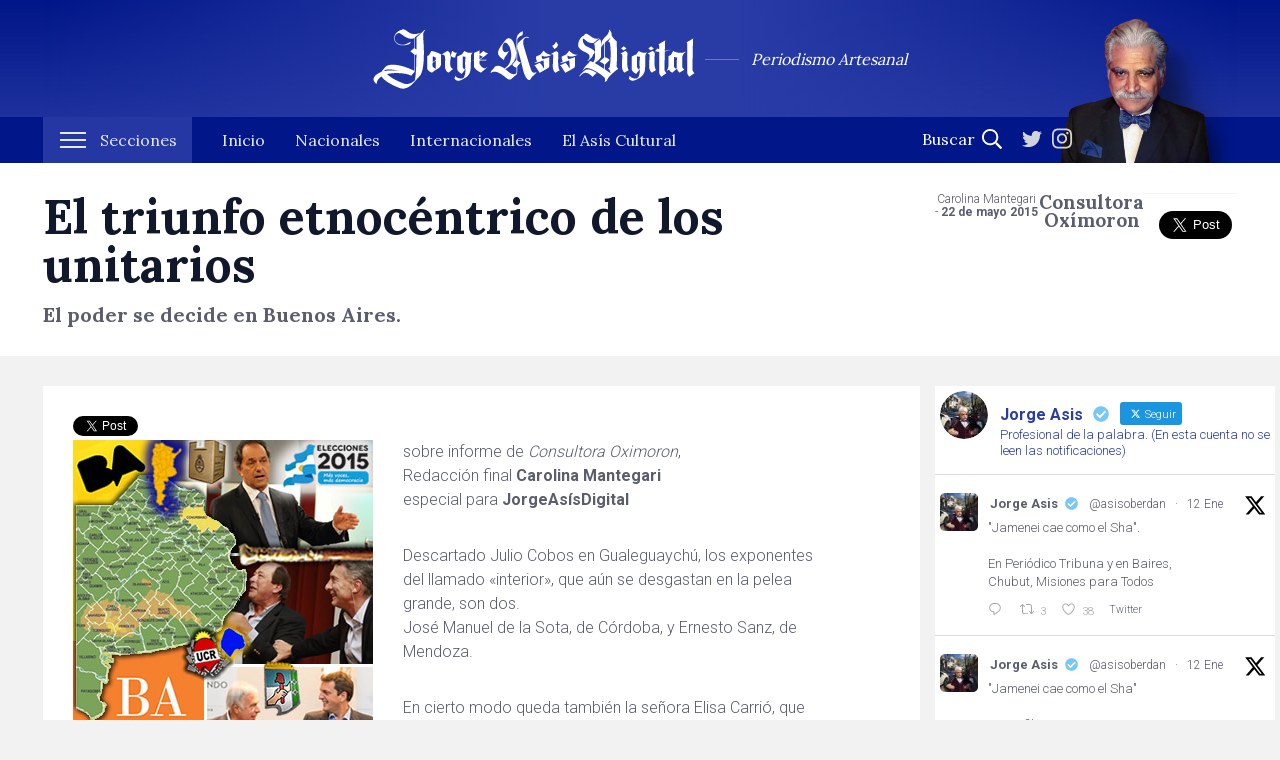

--- FILE ---
content_type: text/html; charset=UTF-8
request_url: https://jorgeasisdigital.com/2015/05/22/el-triunfo-etnocentrico-de-los-unitarios/
body_size: 16592
content:
<!DOCTYPE html>
<html lang="es" class=" no-js">
<head>
<meta charset="UTF-8">
<meta name="viewport" content="width=device-width, initial-scale=1">
<link rel="profile" href="https://gmpg.org/xfn/11">
<link rel="dns-prefetch" href="//ajax.googleapis.com">

<meta http-equiv="Expires" content="0">
<meta http-equiv="Last-Modified" content="0">
<meta http-equiv="Cache-control" content="no-cache, no-store, must-revalidate">
<meta http-equiv="Pragma" content="no-cache">

<link id="page_favicon" href="https://jorgeasisdigital.com/v3/wp-content/themes/asis/favicon.ico" rel="icon" type="image/x-icon" />
<link rel="stylesheet" type="text/css" href="https://jorgeasisdigital.com/v3/wp-content/themes/asis/css/main.css?v=1768414523" media="screen" />

<meta name='robots' content='index, follow, max-image-preview:large, max-snippet:-1, max-video-preview:-1' />

	<!-- This site is optimized with the Yoast SEO plugin v26.7 - https://yoast.com/wordpress/plugins/seo/ -->
	<title>El triunfo etnocéntrico de los unitarios &#8211; JorgeAsisDigital.com</title>
	<link rel="canonical" href="https://jorgeasisdigital.com/2015/05/22/el-triunfo-etnocentrico-de-los-unitarios/" />
	<meta property="og:locale" content="es_ES" />
	<meta property="og:type" content="article" />
	<meta property="og:title" content="El triunfo etnocéntrico de los unitarios &#8211; JorgeAsisDigital.com" />
	<meta property="og:description" content="sobre informe de Consultora Oximoron, Redacción final Carolina Mantegari especial para JorgeAsísDigital Descartado Julio Cobos en Gualeguaychú, los exponentes del llamado [&hellip;]" />
	<meta property="og:url" content="https://jorgeasisdigital.com/2015/05/22/el-triunfo-etnocentrico-de-los-unitarios/" />
	<meta property="og:site_name" content="JorgeAsisDigital.com" />
	<meta property="article:published_time" content="2015-05-22T18:58:41+00:00" />
	<meta property="article:modified_time" content="2015-05-26T20:26:37+00:00" />
	<meta property="og:image" content="http://www.jorgeasisdigital.com/archivos/eltriunfoetnocentricodelosunitarios.jpg" />
	<meta name="author" content="Carolina Mantegari" />
	<meta name="twitter:card" content="summary_large_image" />
	<meta name="twitter:creator" content="@AsisOberdan" />
	<meta name="twitter:site" content="@AsisOberdan" />
	<meta name="twitter:label1" content="Escrito por" />
	<meta name="twitter:data1" content="Carolina Mantegari" />
	<meta name="twitter:label2" content="Tiempo de lectura" />
	<meta name="twitter:data2" content="5 minutos" />
	<script type="application/ld+json" class="yoast-schema-graph">{"@context":"https://schema.org","@graph":[{"@type":"Article","@id":"https://jorgeasisdigital.com/2015/05/22/el-triunfo-etnocentrico-de-los-unitarios/#article","isPartOf":{"@id":"https://jorgeasisdigital.com/2015/05/22/el-triunfo-etnocentrico-de-los-unitarios/"},"author":{"name":"Carolina Mantegari","@id":"https://jorgeasisdigital.com/#/schema/person/0672478c6d17a83b5ab6cf1ac3ccbfdb"},"headline":"El triunfo etnocéntrico de los unitarios","datePublished":"2015-05-22T18:58:41+00:00","dateModified":"2015-05-26T20:26:37+00:00","mainEntityOfPage":{"@id":"https://jorgeasisdigital.com/2015/05/22/el-triunfo-etnocentrico-de-los-unitarios/"},"wordCount":1024,"publisher":{"@id":"https://jorgeasisdigital.com/#organization"},"image":{"@id":"https://jorgeasisdigital.com/2015/05/22/el-triunfo-etnocentrico-de-los-unitarios/#primaryimage"},"thumbnailUrl":"http://www.jorgeasisdigital.com/archivos/eltriunfoetnocentricodelosunitarios.jpg","keywords":["2015","buenosaires","lainviable","laprovincia","macri","scioli"],"articleSection":["Consultora Oxímoron"],"inLanguage":"es"},{"@type":"WebPage","@id":"https://jorgeasisdigital.com/2015/05/22/el-triunfo-etnocentrico-de-los-unitarios/","url":"https://jorgeasisdigital.com/2015/05/22/el-triunfo-etnocentrico-de-los-unitarios/","name":"El triunfo etnocéntrico de los unitarios &#8211; JorgeAsisDigital.com","isPartOf":{"@id":"https://jorgeasisdigital.com/#website"},"primaryImageOfPage":{"@id":"https://jorgeasisdigital.com/2015/05/22/el-triunfo-etnocentrico-de-los-unitarios/#primaryimage"},"image":{"@id":"https://jorgeasisdigital.com/2015/05/22/el-triunfo-etnocentrico-de-los-unitarios/#primaryimage"},"thumbnailUrl":"http://www.jorgeasisdigital.com/archivos/eltriunfoetnocentricodelosunitarios.jpg","datePublished":"2015-05-22T18:58:41+00:00","dateModified":"2015-05-26T20:26:37+00:00","breadcrumb":{"@id":"https://jorgeasisdigital.com/2015/05/22/el-triunfo-etnocentrico-de-los-unitarios/#breadcrumb"},"inLanguage":"es","potentialAction":[{"@type":"ReadAction","target":["https://jorgeasisdigital.com/2015/05/22/el-triunfo-etnocentrico-de-los-unitarios/"]}]},{"@type":"ImageObject","inLanguage":"es","@id":"https://jorgeasisdigital.com/2015/05/22/el-triunfo-etnocentrico-de-los-unitarios/#primaryimage","url":"http://www.jorgeasisdigital.com/archivos/eltriunfoetnocentricodelosunitarios.jpg","contentUrl":"http://www.jorgeasisdigital.com/archivos/eltriunfoetnocentricodelosunitarios.jpg"},{"@type":"BreadcrumbList","@id":"https://jorgeasisdigital.com/2015/05/22/el-triunfo-etnocentrico-de-los-unitarios/#breadcrumb","itemListElement":[{"@type":"ListItem","position":1,"name":"Portada","item":"https://jorgeasisdigital.com/"},{"@type":"ListItem","position":2,"name":"El triunfo etnocéntrico de los unitarios"}]},{"@type":"WebSite","@id":"https://jorgeasisdigital.com/#website","url":"https://jorgeasisdigital.com/","name":"JorgeAsisDigital.com","description":"Periodismo Artesanal","publisher":{"@id":"https://jorgeasisdigital.com/#organization"},"potentialAction":[{"@type":"SearchAction","target":{"@type":"EntryPoint","urlTemplate":"https://jorgeasisdigital.com/?s={search_term_string}"},"query-input":{"@type":"PropertyValueSpecification","valueRequired":true,"valueName":"search_term_string"}}],"inLanguage":"es"},{"@type":"Organization","@id":"https://jorgeasisdigital.com/#organization","name":"Jorge Asís Digital","url":"https://jorgeasisdigital.com/","logo":{"@type":"ImageObject","inLanguage":"es","@id":"https://jorgeasisdigital.com/#/schema/logo/image/","url":"https://jorgeasisdigital.com/v3/wp-content/uploads/2020/05/img-asis.jpg","contentUrl":"https://jorgeasisdigital.com/v3/wp-content/uploads/2020/05/img-asis.jpg","width":1200,"height":639,"caption":"Jorge Asís Digital"},"image":{"@id":"https://jorgeasisdigital.com/#/schema/logo/image/"},"sameAs":["https://x.com/AsisOberdan","https://www.instagram.com/jorgeasisoficial"]},{"@type":"Person","@id":"https://jorgeasisdigital.com/#/schema/person/0672478c6d17a83b5ab6cf1ac3ccbfdb","name":"Carolina Mantegari","image":{"@type":"ImageObject","inLanguage":"es","@id":"https://jorgeasisdigital.com/#/schema/person/image/","url":"https://secure.gravatar.com/avatar/9214c5d91987af9579e43c0708bb1ec23761f93e9b6b6be24056863b9a618a42?s=96&d=mm&r=g","contentUrl":"https://secure.gravatar.com/avatar/9214c5d91987af9579e43c0708bb1ec23761f93e9b6b6be24056863b9a618a42?s=96&d=mm&r=g","caption":"Carolina Mantegari"},"url":"https://jorgeasisdigital.com/author/carolina-mantegari/"}]}</script>
	<!-- / Yoast SEO plugin. -->


<link rel="alternate" title="oEmbed (JSON)" type="application/json+oembed" href="https://jorgeasisdigital.com/wp-json/oembed/1.0/embed?url=https%3A%2F%2Fjorgeasisdigital.com%2F2015%2F05%2F22%2Fel-triunfo-etnocentrico-de-los-unitarios%2F" />
<link rel="alternate" title="oEmbed (XML)" type="text/xml+oembed" href="https://jorgeasisdigital.com/wp-json/oembed/1.0/embed?url=https%3A%2F%2Fjorgeasisdigital.com%2F2015%2F05%2F22%2Fel-triunfo-etnocentrico-de-los-unitarios%2F&#038;format=xml" />
<style id='wp-img-auto-sizes-contain-inline-css' type='text/css'>
img:is([sizes=auto i],[sizes^="auto," i]){contain-intrinsic-size:3000px 1500px}
/*# sourceURL=wp-img-auto-sizes-contain-inline-css */
</style>

<link rel='stylesheet' id='sbr_styles-css' href='https://jorgeasisdigital.com/v3/wp-content/plugins/reviews-feed/assets/css/sbr-styles.min.css?ver=2.1.1' type='text/css' media='all' />
<link rel='stylesheet' id='sbi_styles-css' href='https://jorgeasisdigital.com/v3/wp-content/plugins/instagram-feed/css/sbi-styles.min.css?ver=6.10.0' type='text/css' media='all' />
<link rel='stylesheet' id='wp-block-library-css' href='https://jorgeasisdigital.com/v3/wp-includes/css/dist/block-library/style.min.css?ver=6.9' type='text/css' media='all' />
<style id='global-styles-inline-css' type='text/css'>
:root{--wp--preset--aspect-ratio--square: 1;--wp--preset--aspect-ratio--4-3: 4/3;--wp--preset--aspect-ratio--3-4: 3/4;--wp--preset--aspect-ratio--3-2: 3/2;--wp--preset--aspect-ratio--2-3: 2/3;--wp--preset--aspect-ratio--16-9: 16/9;--wp--preset--aspect-ratio--9-16: 9/16;--wp--preset--color--black: #000000;--wp--preset--color--cyan-bluish-gray: #abb8c3;--wp--preset--color--white: #ffffff;--wp--preset--color--pale-pink: #f78da7;--wp--preset--color--vivid-red: #cf2e2e;--wp--preset--color--luminous-vivid-orange: #ff6900;--wp--preset--color--luminous-vivid-amber: #fcb900;--wp--preset--color--light-green-cyan: #7bdcb5;--wp--preset--color--vivid-green-cyan: #00d084;--wp--preset--color--pale-cyan-blue: #8ed1fc;--wp--preset--color--vivid-cyan-blue: #0693e3;--wp--preset--color--vivid-purple: #9b51e0;--wp--preset--gradient--vivid-cyan-blue-to-vivid-purple: linear-gradient(135deg,rgb(6,147,227) 0%,rgb(155,81,224) 100%);--wp--preset--gradient--light-green-cyan-to-vivid-green-cyan: linear-gradient(135deg,rgb(122,220,180) 0%,rgb(0,208,130) 100%);--wp--preset--gradient--luminous-vivid-amber-to-luminous-vivid-orange: linear-gradient(135deg,rgb(252,185,0) 0%,rgb(255,105,0) 100%);--wp--preset--gradient--luminous-vivid-orange-to-vivid-red: linear-gradient(135deg,rgb(255,105,0) 0%,rgb(207,46,46) 100%);--wp--preset--gradient--very-light-gray-to-cyan-bluish-gray: linear-gradient(135deg,rgb(238,238,238) 0%,rgb(169,184,195) 100%);--wp--preset--gradient--cool-to-warm-spectrum: linear-gradient(135deg,rgb(74,234,220) 0%,rgb(151,120,209) 20%,rgb(207,42,186) 40%,rgb(238,44,130) 60%,rgb(251,105,98) 80%,rgb(254,248,76) 100%);--wp--preset--gradient--blush-light-purple: linear-gradient(135deg,rgb(255,206,236) 0%,rgb(152,150,240) 100%);--wp--preset--gradient--blush-bordeaux: linear-gradient(135deg,rgb(254,205,165) 0%,rgb(254,45,45) 50%,rgb(107,0,62) 100%);--wp--preset--gradient--luminous-dusk: linear-gradient(135deg,rgb(255,203,112) 0%,rgb(199,81,192) 50%,rgb(65,88,208) 100%);--wp--preset--gradient--pale-ocean: linear-gradient(135deg,rgb(255,245,203) 0%,rgb(182,227,212) 50%,rgb(51,167,181) 100%);--wp--preset--gradient--electric-grass: linear-gradient(135deg,rgb(202,248,128) 0%,rgb(113,206,126) 100%);--wp--preset--gradient--midnight: linear-gradient(135deg,rgb(2,3,129) 0%,rgb(40,116,252) 100%);--wp--preset--font-size--small: 13px;--wp--preset--font-size--medium: 20px;--wp--preset--font-size--large: 36px;--wp--preset--font-size--x-large: 42px;--wp--preset--spacing--20: 0.44rem;--wp--preset--spacing--30: 0.67rem;--wp--preset--spacing--40: 1rem;--wp--preset--spacing--50: 1.5rem;--wp--preset--spacing--60: 2.25rem;--wp--preset--spacing--70: 3.38rem;--wp--preset--spacing--80: 5.06rem;--wp--preset--shadow--natural: 6px 6px 9px rgba(0, 0, 0, 0.2);--wp--preset--shadow--deep: 12px 12px 50px rgba(0, 0, 0, 0.4);--wp--preset--shadow--sharp: 6px 6px 0px rgba(0, 0, 0, 0.2);--wp--preset--shadow--outlined: 6px 6px 0px -3px rgb(255, 255, 255), 6px 6px rgb(0, 0, 0);--wp--preset--shadow--crisp: 6px 6px 0px rgb(0, 0, 0);}:where(.is-layout-flex){gap: 0.5em;}:where(.is-layout-grid){gap: 0.5em;}body .is-layout-flex{display: flex;}.is-layout-flex{flex-wrap: wrap;align-items: center;}.is-layout-flex > :is(*, div){margin: 0;}body .is-layout-grid{display: grid;}.is-layout-grid > :is(*, div){margin: 0;}:where(.wp-block-columns.is-layout-flex){gap: 2em;}:where(.wp-block-columns.is-layout-grid){gap: 2em;}:where(.wp-block-post-template.is-layout-flex){gap: 1.25em;}:where(.wp-block-post-template.is-layout-grid){gap: 1.25em;}.has-black-color{color: var(--wp--preset--color--black) !important;}.has-cyan-bluish-gray-color{color: var(--wp--preset--color--cyan-bluish-gray) !important;}.has-white-color{color: var(--wp--preset--color--white) !important;}.has-pale-pink-color{color: var(--wp--preset--color--pale-pink) !important;}.has-vivid-red-color{color: var(--wp--preset--color--vivid-red) !important;}.has-luminous-vivid-orange-color{color: var(--wp--preset--color--luminous-vivid-orange) !important;}.has-luminous-vivid-amber-color{color: var(--wp--preset--color--luminous-vivid-amber) !important;}.has-light-green-cyan-color{color: var(--wp--preset--color--light-green-cyan) !important;}.has-vivid-green-cyan-color{color: var(--wp--preset--color--vivid-green-cyan) !important;}.has-pale-cyan-blue-color{color: var(--wp--preset--color--pale-cyan-blue) !important;}.has-vivid-cyan-blue-color{color: var(--wp--preset--color--vivid-cyan-blue) !important;}.has-vivid-purple-color{color: var(--wp--preset--color--vivid-purple) !important;}.has-black-background-color{background-color: var(--wp--preset--color--black) !important;}.has-cyan-bluish-gray-background-color{background-color: var(--wp--preset--color--cyan-bluish-gray) !important;}.has-white-background-color{background-color: var(--wp--preset--color--white) !important;}.has-pale-pink-background-color{background-color: var(--wp--preset--color--pale-pink) !important;}.has-vivid-red-background-color{background-color: var(--wp--preset--color--vivid-red) !important;}.has-luminous-vivid-orange-background-color{background-color: var(--wp--preset--color--luminous-vivid-orange) !important;}.has-luminous-vivid-amber-background-color{background-color: var(--wp--preset--color--luminous-vivid-amber) !important;}.has-light-green-cyan-background-color{background-color: var(--wp--preset--color--light-green-cyan) !important;}.has-vivid-green-cyan-background-color{background-color: var(--wp--preset--color--vivid-green-cyan) !important;}.has-pale-cyan-blue-background-color{background-color: var(--wp--preset--color--pale-cyan-blue) !important;}.has-vivid-cyan-blue-background-color{background-color: var(--wp--preset--color--vivid-cyan-blue) !important;}.has-vivid-purple-background-color{background-color: var(--wp--preset--color--vivid-purple) !important;}.has-black-border-color{border-color: var(--wp--preset--color--black) !important;}.has-cyan-bluish-gray-border-color{border-color: var(--wp--preset--color--cyan-bluish-gray) !important;}.has-white-border-color{border-color: var(--wp--preset--color--white) !important;}.has-pale-pink-border-color{border-color: var(--wp--preset--color--pale-pink) !important;}.has-vivid-red-border-color{border-color: var(--wp--preset--color--vivid-red) !important;}.has-luminous-vivid-orange-border-color{border-color: var(--wp--preset--color--luminous-vivid-orange) !important;}.has-luminous-vivid-amber-border-color{border-color: var(--wp--preset--color--luminous-vivid-amber) !important;}.has-light-green-cyan-border-color{border-color: var(--wp--preset--color--light-green-cyan) !important;}.has-vivid-green-cyan-border-color{border-color: var(--wp--preset--color--vivid-green-cyan) !important;}.has-pale-cyan-blue-border-color{border-color: var(--wp--preset--color--pale-cyan-blue) !important;}.has-vivid-cyan-blue-border-color{border-color: var(--wp--preset--color--vivid-cyan-blue) !important;}.has-vivid-purple-border-color{border-color: var(--wp--preset--color--vivid-purple) !important;}.has-vivid-cyan-blue-to-vivid-purple-gradient-background{background: var(--wp--preset--gradient--vivid-cyan-blue-to-vivid-purple) !important;}.has-light-green-cyan-to-vivid-green-cyan-gradient-background{background: var(--wp--preset--gradient--light-green-cyan-to-vivid-green-cyan) !important;}.has-luminous-vivid-amber-to-luminous-vivid-orange-gradient-background{background: var(--wp--preset--gradient--luminous-vivid-amber-to-luminous-vivid-orange) !important;}.has-luminous-vivid-orange-to-vivid-red-gradient-background{background: var(--wp--preset--gradient--luminous-vivid-orange-to-vivid-red) !important;}.has-very-light-gray-to-cyan-bluish-gray-gradient-background{background: var(--wp--preset--gradient--very-light-gray-to-cyan-bluish-gray) !important;}.has-cool-to-warm-spectrum-gradient-background{background: var(--wp--preset--gradient--cool-to-warm-spectrum) !important;}.has-blush-light-purple-gradient-background{background: var(--wp--preset--gradient--blush-light-purple) !important;}.has-blush-bordeaux-gradient-background{background: var(--wp--preset--gradient--blush-bordeaux) !important;}.has-luminous-dusk-gradient-background{background: var(--wp--preset--gradient--luminous-dusk) !important;}.has-pale-ocean-gradient-background{background: var(--wp--preset--gradient--pale-ocean) !important;}.has-electric-grass-gradient-background{background: var(--wp--preset--gradient--electric-grass) !important;}.has-midnight-gradient-background{background: var(--wp--preset--gradient--midnight) !important;}.has-small-font-size{font-size: var(--wp--preset--font-size--small) !important;}.has-medium-font-size{font-size: var(--wp--preset--font-size--medium) !important;}.has-large-font-size{font-size: var(--wp--preset--font-size--large) !important;}.has-x-large-font-size{font-size: var(--wp--preset--font-size--x-large) !important;}
/*# sourceURL=global-styles-inline-css */
</style>

<style id='classic-theme-styles-inline-css' type='text/css'>
/*! This file is auto-generated */
.wp-block-button__link{color:#fff;background-color:#32373c;border-radius:9999px;box-shadow:none;text-decoration:none;padding:calc(.667em + 2px) calc(1.333em + 2px);font-size:1.125em}.wp-block-file__button{background:#32373c;color:#fff;text-decoration:none}
/*# sourceURL=/wp-includes/css/classic-themes.min.css */
</style>
<link rel='stylesheet' id='contact-form-7-css' href='https://jorgeasisdigital.com/v3/wp-content/plugins/contact-form-7/includes/css/styles.css?ver=6.1.4' type='text/css' media='all' />
<link rel='stylesheet' id='ctf_styles-css' href='https://jorgeasisdigital.com/v3/wp-content/plugins/custom-twitter-feeds/css/ctf-styles.min.css?ver=2.3.1' type='text/css' media='all' />
<link rel='stylesheet' id='cff-css' href='https://jorgeasisdigital.com/v3/wp-content/plugins/custom-facebook-feed/assets/css/cff-style.min.css?ver=4.3.4' type='text/css' media='all' />
<link rel='stylesheet' id='sb-font-awesome-css' href='https://maxcdn.bootstrapcdn.com/font-awesome/4.7.0/css/font-awesome.min.css?ver=6.9' type='text/css' media='all' />
<link rel='stylesheet' id='wp-pagenavi-css' href='https://jorgeasisdigital.com/v3/wp-content/plugins/wp-pagenavi/pagenavi-css.css?ver=2.70' type='text/css' media='all' />
<script type="text/javascript" src="https://ajax.googleapis.com/ajax/libs/jquery/3.4.1/jquery.min.js?ver=3.4.1" id="jquery-js"></script>
<link rel="https://api.w.org/" href="https://jorgeasisdigital.com/wp-json/" /><link rel="alternate" title="JSON" type="application/json" href="https://jorgeasisdigital.com/wp-json/wp/v2/posts/6307" /><link rel='shortlink' href='https://jorgeasisdigital.com/?p=6307' />
<link rel="Shortcut Icon" type="image/x-icon" href="https://jorgeasisdigital.com/v3/wp-content/themes/asis/favicon.ico" /><meta name="twitter:widgets:link-color" content="#000000" /><meta name="twitter:widgets:border-color" content="#000000" /><meta name="twitter:partner" content="tfwp" /><link rel="icon" href="https://jorgeasisdigital.com/v3/wp-content/uploads/2016/10/cropped-Asis2017-32x32.jpg" sizes="32x32" />
<link rel="icon" href="https://jorgeasisdigital.com/v3/wp-content/uploads/2016/10/cropped-Asis2017-192x192.jpg" sizes="192x192" />
<link rel="apple-touch-icon" href="https://jorgeasisdigital.com/v3/wp-content/uploads/2016/10/cropped-Asis2017-180x180.jpg" />
<meta name="msapplication-TileImage" content="https://jorgeasisdigital.com/v3/wp-content/uploads/2016/10/cropped-Asis2017-270x270.jpg" />

<meta name="twitter:card" content="summary" /><meta name="twitter:title" content="El triunfo etnocéntrico de los unitarios" /><meta name="twitter:site" content="@AsisOberdan" /><meta name="twitter:description" content="sobre informe de Consultora Oximoron, Redacción final Carolina Mantegari especial para JorgeAsísDigital Descartado Julio Cobos en Gualeguaychú, los exponentes del llamado&hellip;" />
		<style type="text/css" id="wp-custom-css">
			.twitter-container {
    display: ;
	  background-color:
		width: flex;
}

.col-lg-3 {padding: 0 0px;
	display: flex;
}

.col-lg-9 {padding: 0 0 10 0px;
}

.container {padding: 0 0px }

.row {margin-right:0;
margin-left:}

.ctf-tweets {font-size: 13px}		</style>
		
<script id="mcjs">!function(c,h,i,m,p){m=c.createElement(h),p=c.getElementsByTagName(h)[0],m.async=1,m.src=i,p.parentNode.insertBefore(m,p)}(document,"script","https://chimpstatic.com/mcjs-connected/js/users/43c5f9bf6ae59d1d03f6a4a12/8eab2eff6f1aeec1e2c7ac0f9.js");</script>

</head>
<body id="el-triunfo-etnocentrico-de-los-unitarios" class="wp-singular post-template-default single single-post postid-6307 single-format-standard wp-theme-asis ">
<div id="fb-root"></div>
<script>(function(d, s, id) {
    var js, fjs = d.getElementsByTagName(s)[0];
    if (d.getElementById(id)) return;
    js = d.createElement(s); js.id = id;
    js.src = "https://connect.facebook.net/en_US/sdk.js#xfbml=1&version=v3.0";
    fjs.parentNode.insertBefore(js, fjs);
  }(document, 'script', 'facebook-jssdk'));</script>

<div id="header-wrap" class="big">

	<a class="btn-menu link" href="#"><span class="nav-icon"></span><span class="txt">Menú</span></a>

	<div class="container top">

		<a href="https://jorgeasisdigital.com" class="logo">
			<img src="https://jorgeasisdigital.com/v3/wp-content/themes/asis/img/logo-jorge-asis-digital.svg" width="188" height="35" class="logo-jorge-asis-digital" >
			<span class="sub">Periodismo Artesanal</span>
		</a>

		<div class="img-head">
			<img src="https://jorgeasisdigital.com/v3/wp-content/themes/asis/img/header-foto-asis.png" width="184" height="163">
		</div>

	</div>

	<nav>
		<div class="container">
		
			<ul id="menu" class="unstyled">
				<li class="menu-secciones">
		        	<a href="#" class="btn-secciones"><span>Secciones</span> <i class="nav-icon"></i></a>
		            <div class="sub-menu">
		            	<div class="container">
		            		<div class="row">
		            			<div class="col-md-6">
									<h3>Categorías</h3>
									<ul class="unstyled">
									 
						              <li><a href="https://jorgeasisdigital.com/category/articulos-nacionales/" title="Ver todos los artículos en Artículos Nacionales">Artículos Nacionales&nbsp;(783)</a></li>
						               
						              <li><a href="https://jorgeasisdigital.com/category/miniseries/" title="Ver todos los artículos en Miniseries">Miniseries&nbsp;(289)</a></li>
						               
						              <li><a href="https://jorgeasisdigital.com/category/consultora-oximoron/" title="Ver todos los artículos en Consultora Oxímoron">Consultora Oxímoron&nbsp;(196)</a></li>
						               
						              <li><a href="https://jorgeasisdigital.com/category/el-asis-cultural/" title="Ver todos los artículos en El Asís cultural">El Asís cultural&nbsp;(162)</a></li>
						               
						              <li><a href="https://jorgeasisdigital.com/category/articulos-internacionales/" title="Ver todos los artículos en Artículos Internacionales">Artículos Internacionales&nbsp;(133)</a></li>
						               
						              <li><a href="https://jorgeasisdigital.com/category/cartas-al-tio-plinio/" title="Ver todos los artículos en Cartas al Tío Plinio">Cartas al Tío Plinio&nbsp;(95)</a></li>
						               
						              <li><a href="https://jorgeasisdigital.com/category/editorial/" title="Ver todos los artículos en Editorial">Editorial&nbsp;(47)</a></li>
						               
						              <li><a href="https://jorgeasisdigital.com/category/sociedad/" title="Ver todos los artículos en Sociedad">Sociedad&nbsp;(32)</a></li>
						               
						              <li><a href="https://jorgeasisdigital.com/category/sociedad/economia/" title="Ver todos los artículos en Economía">Economía&nbsp;(20)</a></li>
						               
						              <li><a href="https://jorgeasisdigital.com/category/astrologia-china/" title="Ver todos los artículos en Astrología China">Astrología China&nbsp;(13)</a></li>
						               
						              <li><a href="https://jorgeasisdigital.com/category/asis-deportes/" title="Ver todos los artículos en Asis Deportes">Asis Deportes&nbsp;(8)</a></li>
						               
						              <li><a href="https://jorgeasisdigital.com/category/asis-tv/" title="Ver todos los artículos en Asis TV">Asis TV&nbsp;(7)</a></li>
						              						          	</ul>
						        </div>
						        <div class="col-md-6">
						          	<h3>Columnistas</h3>
						          	<ul class="unstyled">
						              						              <li><a title="Ver todos los artículos de Oberdan Rocamora" href='https://jorgeasisdigital.com/author/oberdan-rocamora/'>Oberdan Rocamora&nbsp;(724)</a></li>
						              						              <li><a title="Ver todos los artículos de Carolina Mantegari" href='https://jorgeasisdigital.com/author/carolina-mantegari/'>Carolina Mantegari&nbsp;(325)</a></li>
						              						              <li><a title="Ver todos los artículos de Jorge Asis" href='https://jorgeasisdigital.com/author/jorge-asis/'>Jorge Asis&nbsp;(318)</a></li>
						              						              <li><a title="Ver todos los artículos de Osiris Alonso DAmomio" href='https://jorgeasisdigital.com/author/osiris-alonso-damomio/'>Osiris Alonso DAmomio&nbsp;(122)</a></li>
						              						              <li><a title="Ver todos los artículos de Serenella Cottani" href='https://jorgeasisdigital.com/author/serenella-cottani/'>Serenella Cottani&nbsp;(57)</a></li>
						              						              <li><a title="Ver todos los artículos de Bernardo Maldonado-Kohen" href='https://jorgeasisdigital.com/author/maldonado-kohen/'>Bernardo Maldonado-Kohen&nbsp;(32)</a></li>
						              						              <li><a title="Ver todos los artículos de Medea Lobotrico-Powell" href='https://jorgeasisdigital.com/author/medea-lobotrico-powell/'>Medea Lobotrico-Powell&nbsp;(15)</a></li>
						              						              <li><a title="Ver todos los artículos de Dante Lucero" href='https://jorgeasisdigital.com/author/dante-lucero/'>Dante Lucero&nbsp;(2)</a></li>
						              						              </ul>
						        </div>
					        </div>
					    </div>
		            </div>
		        </li>
			    <li><a href="https://jorgeasisdigital.com"><span>Inicio</span></a></li>
			    
			    <li><a href="https://jorgeasisdigital.com/category/articulos-nacionales/">Nacionales</a></li>
			    <li><a href="https://jorgeasisdigital.com/category/articulos-internacionales/">Internacionales</a></li>
			    <li><a href="https://jorgeasisdigital.com/category/el-asis-cultural/">El Asís Cultural</a></li>
		    </ul>
		    <div class="last">
			    <form role="search" method="get" id="searchform" action="https://jorgeasisdigital.com">
			        <input type="text" value="" name="s" id="s" placeholder="Buscar"  />
			        <button class="submit buscar" id="searchsubmit"><svg xmlns="http://www.w3.org/2000/svg" viewBox="0 0 512 512"><path d="M508.5 468.9L387.1 347.5c-2.3-2.3-5.3-3.5-8.5-3.5h-13.2c31.5-36.5 50.6-84 50.6-136C416 93.1 322.9 0 208 0S0 93.1 0 208s93.1 208 208 208c52 0 99.5-19.1 136-50.6v13.2c0 3.2 1.3 6.2 3.5 8.5l121.4 121.4c4.7 4.7 12.3 4.7 17 0l22.6-22.6c4.7-4.7 4.7-12.3 0-17zM208 368c-88.4 0-160-71.6-160-160S119.6 48 208 48s160 71.6 160 160-71.6 160-160 160z"/></svg></button>
			    </form>
			    <div class="rrss"><a href="https://twitter.com/AsisOberdan" target="_blank">
    <span class="ico ico-tt" style="display:block;width: 20px"><svg xmlns="http://www.w3.org/2000/svg" viewBox="0 0 512 512"><path d="M459.37 151.716c.325 4.548.325 9.097.325 13.645 0 138.72-105.583 298.558-298.558 298.558-59.452 0-114.68-17.219-161.137-47.106 8.447.974 16.568 1.299 25.34 1.299 49.055 0 94.213-16.568 130.274-44.832-46.132-.975-84.792-31.188-98.112-72.772 6.498.974 12.995 1.624 19.818 1.624 9.421 0 18.843-1.3 27.614-3.573-48.081-9.747-84.143-51.98-84.143-102.985v-1.299c13.969 7.797 30.214 12.67 47.431 13.319-28.264-18.843-46.781-51.005-46.781-87.391 0-19.492 5.197-37.36 14.294-52.954 51.655 63.675 129.3 105.258 216.365 109.807-1.624-7.797-2.599-15.918-2.599-24.04 0-57.828 46.782-104.934 104.934-104.934 30.213 0 57.502 12.67 76.67 33.137 23.715-4.548 46.456-13.32 66.599-25.34-7.798 24.366-24.366 44.833-46.132 57.827 21.117-2.273 41.584-8.122 60.426-16.243-14.292 20.791-32.161 39.308-52.628 54.253z"/></svg></span>
  </a>
  <a href="https://www.instagram.com/jorgeasisoficial" target="_blank">
    <span class="ico ico-ig" style="display:block;width: 20px"><svg xmlns="http://www.w3.org/2000/svg" viewBox="0 0 448 512"><path d="M224.1 141c-63.6 0-114.9 51.3-114.9 114.9s51.3 114.9 114.9 114.9S339 319.5 339 255.9 287.7 141 224.1 141zm0 189.6c-41.1 0-74.7-33.5-74.7-74.7s33.5-74.7 74.7-74.7 74.7 33.5 74.7 74.7-33.6 74.7-74.7 74.7zm146.4-194.3c0 14.9-12 26.8-26.8 26.8-14.9 0-26.8-12-26.8-26.8s12-26.8 26.8-26.8 26.8 12 26.8 26.8zm76.1 27.2c-1.7-35.9-9.9-67.7-36.2-93.9-26.2-26.2-58-34.4-93.9-36.2-37-2.1-147.9-2.1-184.9 0-35.8 1.7-67.6 9.9-93.9 36.1s-34.4 58-36.2 93.9c-2.1 37-2.1 147.9 0 184.9 1.7 35.9 9.9 67.7 36.2 93.9s58 34.4 93.9 36.2c37 2.1 147.9 2.1 184.9 0 35.9-1.7 67.7-9.9 93.9-36.2 26.2-26.2 34.4-58 36.2-93.9 2.1-37 2.1-147.8 0-184.8zM398.8 388c-7.8 19.6-22.9 34.7-42.6 42.6-29.5 11.7-99.5 9-132.1 9s-102.7 2.6-132.1-9c-19.6-7.8-34.7-22.9-42.6-42.6-11.7-29.5-9-99.5-9-132.1s-2.6-102.7 9-132.1c7.8-19.6 22.9-34.7 42.6-42.6 29.5-11.7 99.5-9 132.1-9s102.7-2.6 132.1 9c19.6 7.8 34.7 22.9 42.6 42.6 11.7 29.5 9 99.5 9 132.1s2.7 102.7-9 132.1z"/></svg></span>
  </a></div>
			</div>
			
		</div>

	</nav>
	
    
   
     
</div><!-- / header wrap -->



<div id="contenido-wrap" class="single">

  <article>

        <div class="single-top bg-b">
        <div class="container">
          <div class="row">

            <header class="col-lg-9">
              <h1>El triunfo etnocéntrico de los unitarios</h1>
                            <h2 class="copete">El poder se decide en Buenos Aires.</h2>
              
              
          </header>
          <div class="aside-header col-lg-3">

            <div class="meta">
	<span class="autor">Carolina Mantegari -</span> <span class="fecha">22 de mayo 2015</span>
</div>            <h3 class="categoria">Consultora Oxímoron</h3>

            <div class="compartir">
              <div class="fb-share-button" data-href="https://jorgeasisdigital.com/2015/05/22/el-triunfo-etnocentrico-de-los-unitarios/" data-layout="button" data-size="large"></div>
              <div class="tt-share-button"><a href="https://twitter.com/share?ref_src=twsrc%5Etfw" class="twitter-share-button" data-size="large" data-show-count="false" data-text="El triunfo etnocéntrico de los unitarios">Tweet</a><script async src="https://platform.twitter.com/widgets.js" charset="utf-8"></script></div>
            </div>
            
          </div>

      </div>
     </div> 
   </div> 
   
  <div id="single-wrap" class="container">
    <div class="row">

      <div class="col-lg-9">

                  
            <div class="content-blocks">
  				    
<div class="twitter-share"><a href="https://twitter.com/intent/tweet?url=https%3A%2F%2Fjorgeasisdigital.com%2F2015%2F05%2F22%2Fel-triunfo-etnocentrico-de-los-unitarios%2F&#038;via=AsisOberdan" class="twitter-share-button">Twittear</a></div>
<p><img decoding="async" class="izquierda" src="http://www.jorgeasisdigital.com/archivos/eltriunfoetnocentricodelosunitarios.jpg" alt="El triunfo etnocéntrico de los unitarios" />sobre informe de <em>Consultora Oximoron</em>,<br />
Redacción final <strong>Carolina Mantegari</strong><br />
especial para<strong> JorgeAsísDigital</strong></p>
<p>Descartado Julio Cobos en Gualeguaychú, los exponentes del llamado «interior», que aún se desgastan en la pelea grande, son dos.<br />
José Manuel de la Sota, de Córdoba, y Ernesto Sanz, de Mendoza.</p>
<p>En cierto modo queda también la señora Elisa Carrió, que es oriunda de Chaco. Aunque ella resolvió la conflictiva ecuación cultural. Se hizo porteña. Como el cordobés Fernando de la Rúa.</p>
<p>Ambos -Sanz y De la Sota- se encuentran aceptablemente distantes del objetivo explícito de conquistar la presidencia. Pegan cartelones. Declaran con frecuencia. Pero lamentablemente no prenden en las encuestas mezquinas.</p>
<p><img decoding="async" class="derecha" src="http://www.jorgeasisdigital.com/archivos/eltriunfoetnocentricodelosunitarios2.jpg" alt="El triunfo etnocéntrico de los unitarios" />Algo pasa en la Argentina que ya no emerge el riojano de los 90, como Carlos Menem. O mismo el patagónico de los dos mil, Néstor Kirchner, a quien Eduardo Duhalde le entregó el poder servido, en bandeja de tragamonedas.<br />
Aún persisten tres exponentes del «interior profundo» que se proyectaron oportunamente como presidenciables.<br />
Carlos Reutemann, de Santa Fe; Juan Carlos Romero, de Salta, y Adolfo Rodríguez Saa, del Estado Libre Asociado de San Luis.<br />
Hoy se diluyen entre la plácida Planta Permanente del Senado Venerable. Llegan los martes a «la Capital» y se vuelven los jueves a sus provincias.<br />
Para constar en actas se registra otra proyección que derivó en un reciente fracaso. Milton Capitanich, de Chaco. Asomó como Premier con ambiciones presidenciales, para volverse a Resistencia y desgastarse por el despacho municipal. Lo más grave es que La Doctora elogia, en público, su canto vital a la declinación.<br />
En el bolillero -para Oximoron- queda pendiente Juan Manuel Urtubey, también de Salta, el vencedor de Romero. Habrá que esperarlo cuatro años.</p>
<h3>Dos vertientes</h3>
<p><img decoding="async" class="izquierda" src="http://www.jorgeasisdigital.com/archivos/eltriunfoetnocentricodelosunitarios3.jpg" alt="El triunfo etnocéntrico de los unitarios" />La cuestión del poder hoy se decide prácticamente en Buenos Aires.<br />
El etnocentrismo se presenta en dos vertientes. La Provincia Inviable y el Artificio Autónomo de La Capital.<br />
Daniel Scioli, Mauricio Macri, Sergio Massa, la señora Margarita Stolbizer. Son trayectorias que representan al antiguo puerto que motivó contingencias culturales aún no resueltas. Con resentimientos que suelen brotar con naturalidad. Florecen como las quejas, cotidianamente, en sobremesas con interlocutores del «interior».<br />
El etnocentrismo ya se presenta aquí con cierto desparpajo. Casi ofensivo.<br />
Por ejemplo en PRO ya ni siquiera se simula la pasión tenue del federalismo que no existe. Se carece de reparos en barajar, como vice de Mauricio, a otro oriundo del puerto.<br />
Sea Rogelio Frigerio, Marcos Peña. Como fue hasta hace dos meses la señora Gabriela Michetti.<br />
Tampoco nadie se avergüenza al postular, como probable vice de Scioli, a Axel Kicillof, el muchacho de la Avenida Las Heras. O al bonaerense Eduardo de Pedro, de Mercedes.<br />
Ni existe pudor siquiera para atenuar el ninguneo del federalismo. Al menos en su aspecto formal, o meramente semántico.<br />
Ya La Doctora, en 2011, no tuvo objeciones federalistas de nadie al presentar, como desdichado vice, a Amado Boudou. Para presentar la fórmula de la Ruta 2. Unía Tolosa con Mar del Plata.</p>
<p>En la práctica, el triunfo etnocéntrico de los unitarios sobre los federales se explicitó durante el segundo mandato de La Doctora.<br />
<img decoding="async" class="derecha" src="http://www.jorgeasisdigital.com/archivos/eltriunfoetnocentricodelosunitarios4.jpg" alt="El triunfo etnocéntrico de los unitarios" />Nunca, como en esta instancia, la centralidad fue tan desfachatada.<br />
Aparte de contar con el presidente y el vice (de adorno), Buenos Aires tiene también al Premier, Aníbal Fernández.<br />
Pero también tiene copado el ministerio de Interior, el de Justicia, de Economía, Relaciones Exteriores, Planificación.<br />
Queda Defensa, con Agustín Rossi, de Santa Fe, y la señora Teresa Parodi, de Corrientes, para Cultura. Un ministerio improvisado y promocional, con un edificio impresionante que lleva el nombre de quien no leyó un solo libro en su vida, ni asistió a un concierto nunca. En materia de artes plásticas sólo hizo descolgar dos cuadros, que para colmo eran falsos.<br />
Quedaba un tucumano apenas para disimular, Manzur, en Salud. Pero lo mandaron como candidato.<br />
Pero lo que más enternece es registrar la persistencia del interior humillado cada tres meses. Cuando por cadena nacional La Doctora pasa lista a los delegados-gobernadores. Ellos pasan al frente para refinanciar su deuda con el poder central. Los delegados-gobernadores pasan, besan y firman.</p>
<h3>Triunfo póstumo</h3>
<p>Significa confirmar que el tratamiento de la apasionante lucha por el poder hoy se reduce -para Oximoron- a comprender la magnitud de Buenos Aires. Es el triunfo póstumo de los unitarios.</p>
<p><img decoding="async" class="izquierda" src="http://www.jorgeasisdigital.com/archivos/eltriunfoetnocentricodelosunitarios5.jpg" alt="El triunfo etnocéntrico de los unitarios" />Ocurre que la política argentina se puso demasiado obvia. Es una construcción coral. Casi transparente. Con voces que entonan la misma letra para la misma canción.<br />
El «final de ciclo» mantiene perspectivas de extenderse. Es espantosamente admirable.</p>
<p>En <a href="http://www.jorgeasisdigital.com/2015/05/19/polarizadores-y-polarizado/" target="_blank">«Polarizadores y polarizado» (cliquear)</a> quedó claro que el próximo presidente puede ser Scioli. El porteño bonaerense del Abasto. Siempre y cuando Scioli supere el Efecto Randazzo. Por el bonaerense de Chivilcoy, que crece montado en los trenes chinos, e impulsado por La Doctora de Tolosa.</p>
<p>Detrás del mascarón de proa de Scioli (o de Randazzo), persisten los mismos náufragos de rostros gastados.<br />
Los desaprueba apenas el miserable 60 % de la población saturada que aún no se resigna. E insulta, se enoja. Lo peor: se goriliza mal.</p>
<p>Salvo que al polarizador Macri, el bonaerense aporteñado de Tandil, le vaya demasiado bien con la temeraria pedantería de la pureza conceptual.<br />
La pureza «de lo nuevo», sobre todo en Buenos Aires, profundiza fatalmente la fragmentación opositora. En cambio, en otros territorios, casi extranjeros, puede armarse algún enjuague contaminante. Ahí no molesta.</p>
<p><img decoding="async" class="derecha" src="http://www.jorgeasisdigital.com/archivos/eltriunfoetnocentricodelosunitarios6.jpg" alt="El triunfo etnocéntrico de los unitarios" />La última perspectiva que queda -para Oximoron- es cada día más incierta. Consiste en esperar que Massa, el astuto bonaerense del suburbio, registre la recuperación que le permita cambiar el aire. Para evitar diluirse. Entre las traiciones mínimas de los oportunistas que se le alejan. Y las depilaciones feroces de quienes se proponen frontalmente pulverizarlo.</p>
<p><strong><em>Carolina Mantegari</em></strong><br />
<strong>Consultora Oximoron</strong>/Redacción final<br />
para <a href="http://www.jorgeasisdigital.com" target="_blank">JorgeAsisDigital.com</a><br />
<em>permitida la reproducción sin citar la fuente.</em></p>
            </div>
          
        

        <div id="relacionados">
        
          <h3 class="titulo-box">Relacionados</h3>
          
          <div class="box bg-b">
            <div class="row">
            <article class="item box chico col-md-6 col-xl-4 col-xxl-3 flex-wrap">
  <div class="info">
    <figure>
      <a href="https://jorgeasisdigital.com/2017/09/04/caos-basico-bolilla-uno/">
        <img src="http://www.jorgeasisdigital.com/v3/wp-content/uploads/2017/09/caosbasicobolillauno.jpg"/>       </a>
    </figure>
    <div class="inner">
      <h2 class="titulo"><a href="https://jorgeasisdigital.com/2017/09/04/caos-basico-bolilla-uno/">Caos básico, bolilla uno</a></h2>
      <div class="texto">
                <p>Una operación casi infantil para facilitar la rigidez del esquema que confronta.</p>
              </div> 
    </div>
  </div>
  <div class="meta">
	<span class="autor">Carolina Mantegari -</span> <span class="fecha">4 de septiembre 2017</span>
</div></article><article class="item box chico col-md-6 col-xl-4 col-xxl-3 flex-wrap">
  <div class="info">
    <figure>
      <a href="https://jorgeasisdigital.com/2017/08/28/el-nuevo-macri-con-fluor/">
        <img src="http://www.jorgeasisdigital.com/v3/wp-content/uploads/2017/08/elnuevomacriconfluor.jpg"/>       </a>
    </figure>
    <div class="inner">
      <h2 class="titulo"><a href="https://jorgeasisdigital.com/2017/08/28/el-nuevo-macri-con-fluor/">El nuevo Macri (con fluor)</a></h2>
      <div class="texto">
                <p>El macrismo, como movimiento, ya tiene incuestionable presencia nacional. Con otro envase, para seducir al consumidor.</p>
              </div> 
    </div>
  </div>
  <div class="meta">
	<span class="autor">Carolina Mantegari -</span> <span class="fecha">28 de agosto 2017</span>
</div></article><article class="item box chico col-md-6 col-xl-4 col-xxl-3 flex-wrap">
  <div class="info">
    <figure>
      <a href="https://jorgeasisdigital.com/2017/07/08/lo-menos-malo-y-lo-peor/">
        <img src="http://www.jorgeasisdigital.com/v3/wp-content/uploads/2017/07/lomenosmaloylopeor.jpg"/>       </a>
    </figure>
    <div class="inner">
      <h2 class="titulo"><a href="https://jorgeasisdigital.com/2017/07/08/lo-menos-malo-y-lo-peor/">Lo menos malo y lo peor</a></h2>
      <div class="texto">
                <p>Macri es “lo menos malo”. Valor piadosamente insuficiente ante la inmanencia de “lo peor”. El retorno del populismo.</p>
              </div> 
    </div>
  </div>
  <div class="meta">
	<span class="autor">Carolina Mantegari -</span> <span class="fecha">8 de julio 2017</span>
</div></article>            </div>
          </div>

        </div>

      </div>
      <div class="bloque-der col-lg-3">
        <aside>

    
    <div class="box bg-b" id="twitter-feed">
      <div class="twitter-container">
         
<!-- Custom Twitter Feeds by Smash Balloon -->
<div id="ctf" class=" ctf ctf-type-usertimeline ctf-rebranded ctf-feed-1  ctf-styles ctf-list ctf-regular-style"   data-ctfshortcode="{&quot;feed&quot;:&quot;1&quot;}"   data-ctfdisablelinks="false" data-ctflinktextcolor="#" data-header-size="small" data-feedid="1" data-postid="6307"  data-feed="1" data-ctfintents="1"  data-ctfneeded="-102">
    
<div class="ctf-header  ctf-no-bio" >
    <a href="https://twitter.com/AsisOberdan/" target="_blank" rel="noopener noreferrer" title="@AsisOberdan" class="ctf-header-link">
        <div class="ctf-header-text">
            <p class="ctf-header-user">
                <span class="ctf-header-name">Jorge Asis</span>
                <span class="ctf-verified"><svg class="svg-inline--fa fa-check-circle fa-w-16" aria-hidden="true" aria-label="verified" data-fa-processed="" data-prefix="fa" data-icon="check-circle" role="img" xmlns="http://www.w3.org/2000/svg" viewBox="0 0 512 512"><path fill="currentColor" d="M504 256c0 136.967-111.033 248-248 248S8 392.967 8 256 119.033 8 256 8s248 111.033 248 248zM227.314 387.314l184-184c6.248-6.248 6.248-16.379 0-22.627l-22.627-22.627c-6.248-6.249-16.379-6.249-22.628 0L216 308.118l-70.059-70.059c-6.248-6.248-16.379-6.248-22.628 0l-22.627 22.627c-6.248 6.248-6.248 16.379 0 22.627l104 104c6.249 6.249 16.379 6.249 22.628.001z"></path></svg></span>
                <span class="ctf-header-follow">
                    <svg width="30" height="30" viewBox="0 0 30 30" fill="none" xmlns="http://www.w3.org/2000/svg"><path d="M21.1161 6.27344H24.2289L17.4284 14.0459L25.4286 24.6225H19.1645L14.2583 18.2079L8.6444 24.6225H5.52976L12.8035 16.309L5.12891 6.27344H11.552L15.9868 12.1367L21.1161 6.27344ZM20.0236 22.7594H21.7484L10.6148 8.03871H8.7639L20.0236 22.7594Z" fill="black"/>
			</svg> Seguir                </span>
            </p>

			                <p class="ctf-header-bio"  >
					Profesional de la palabra.
(En esta cuenta no se leen las notificaciones)                </p>
			        </div>

        <div class="ctf-header-img">
            <div class="ctf-header-img-hover">
                <svg width="30" height="30" viewBox="0 0 30 30" fill="none" xmlns="http://www.w3.org/2000/svg"><path d="M21.1161 6.27344H24.2289L17.4284 14.0459L25.4286 24.6225H19.1645L14.2583 18.2079L8.6444 24.6225H5.52976L12.8035 16.309L5.12891 6.27344H11.552L15.9868 12.1367L21.1161 6.27344ZM20.0236 22.7594H21.7484L10.6148 8.03871H8.7639L20.0236 22.7594Z" fill="black"/>
			</svg>            </div>
			                <img src="https://pbs.twimg.com/profile_images/1307447909122797568/PptOp68x_normal.jpg" alt="AsisOberdan" width="48" height="48">
			        </div>
    </a>
</div>
    <div class="ctf-tweets">
   		
<div  class="ctf-item ctf-author-asisoberdan ctf-new"  id="2010712235119726768" >

	
	<div class="ctf-author-box">
		<div class="ctf-author-box-link">
	        									<a href="https://twitter.com/asisoberdan" class="ctf-author-avatar" target="_blank" rel="noopener noreferrer" >
													<img src="https://pbs.twimg.com/profile_images/1307447909122797568/PptOp68x_normal.jpg" alt="asisoberdan" width="48" height="48">
											</a>
				
									<a href="https://twitter.com/asisoberdan" target="_blank" rel="noopener noreferrer" class="ctf-author-name" >Jorge Asis</a>
											<span class="ctf-verified"  ><svg class="svg-inline--fa fa-check-circle fa-w-16" aria-hidden="true" aria-label="verified" data-fa-processed="" data-prefix="fa" data-icon="check-circle" role="img" xmlns="http://www.w3.org/2000/svg" viewBox="0 0 512 512"><path fill="currentColor" d="M504 256c0 136.967-111.033 248-248 248S8 392.967 8 256 119.033 8 256 8s248 111.033 248 248zM227.314 387.314l184-184c6.248-6.248 6.248-16.379 0-22.627l-22.627-22.627c-6.248-6.249-16.379-6.249-22.628 0L216 308.118l-70.059-70.059c-6.248-6.248-16.379-6.248-22.628 0l-22.627 22.627c-6.248 6.248-6.248 16.379 0 22.627l104 104c6.249 6.249 16.379 6.249 22.628.001z"></path></svg></span>
										<a href="https://twitter.com/asisoberdan" class="ctf-author-screenname" target="_blank" rel="noopener noreferrer" >@asisoberdan</a>
					<span class="ctf-screename-sep">&middot;</span>
					        
							<div class="ctf-tweet-meta" >
					<a href="https://twitter.com/asisoberdan/status/2010712235119726768" class="ctf-tweet-date" target="_blank" rel="noopener noreferrer" >12 Ene</a>
				</div>
					</div>
	    			<div class="ctf-corner-logo" >
				<svg width="30" height="30" viewBox="0 0 30 30" fill="none" xmlns="http://www.w3.org/2000/svg"><path d="M21.1161 6.27344H24.2289L17.4284 14.0459L25.4286 24.6225H19.1645L14.2583 18.2079L8.6444 24.6225H5.52976L12.8035 16.309L5.12891 6.27344H11.552L15.9868 12.1367L21.1161 6.27344ZM20.0236 22.7594H21.7484L10.6148 8.03871H8.7639L20.0236 22.7594Z" fill="black"/>
			</svg>			</div>
		
	</div>
	<div class="ctf-tweet-content">
		                <p class="ctf-tweet-text">
                    "Jamenei cae como el Sha".<br />
<br />
En Periódico Tribuna y en Baires, <br />
Chubut, Misiones para Todos<br />
                                    </p>
                        	</div>

		
	<div class="ctf-tweet-actions" >
		
		<a href="https://twitter.com/intent/tweet?in_reply_to=2010712235119726768&#038;related=asisoberdan" class="ctf-reply" target="_blank" rel="noopener noreferrer">
			<svg class="svg-inline--fa fa-w-16" viewBox="0 0 24 24" aria-label="reply" role="img" xmlns="http://www.w3.org/2000/svg"><g><path fill="currentColor" d="M14.046 2.242l-4.148-.01h-.002c-4.374 0-7.8 3.427-7.8 7.802 0 4.098 3.186 7.206 7.465 7.37v3.828c0 .108.044.286.12.403.142.225.384.347.632.347.138 0 .277-.038.402-.118.264-.168 6.473-4.14 8.088-5.506 1.902-1.61 3.04-3.97 3.043-6.312v-.017c-.006-4.367-3.43-7.787-7.8-7.788zm3.787 12.972c-1.134.96-4.862 3.405-6.772 4.643V16.67c0-.414-.335-.75-.75-.75h-.396c-3.66 0-6.318-2.476-6.318-5.886 0-3.534 2.768-6.302 6.3-6.302l4.147.01h.002c3.532 0 6.3 2.766 6.302 6.296-.003 1.91-.942 3.844-2.514 5.176z"></path></g></svg>			<span class="ctf-screenreader">Responder en Twitter 2010712235119726768</span>
		</a>

		<a href="https://twitter.com/intent/retweet?tweet_id=2010712235119726768&#038;related=asisoberdan" class="ctf-retweet" target="_blank" rel="noopener noreferrer"><svg class="svg-inline--fa fa-w-16" viewBox="0 0 24 24" aria-hidden="true" aria-label="retweet" role="img"><path fill="currentColor" d="M23.77 15.67c-.292-.293-.767-.293-1.06 0l-2.22 2.22V7.65c0-2.068-1.683-3.75-3.75-3.75h-5.85c-.414 0-.75.336-.75.75s.336.75.75.75h5.85c1.24 0 2.25 1.01 2.25 2.25v10.24l-2.22-2.22c-.293-.293-.768-.293-1.06 0s-.294.768 0 1.06l3.5 3.5c.145.147.337.22.53.22s.383-.072.53-.22l3.5-3.5c.294-.292.294-.767 0-1.06zm-10.66 3.28H7.26c-1.24 0-2.25-1.01-2.25-2.25V6.46l2.22 2.22c.148.147.34.22.532.22s.384-.073.53-.22c.293-.293.293-.768 0-1.06l-3.5-3.5c-.293-.294-.768-.294-1.06 0l-3.5 3.5c-.294.292-.294.767 0 1.06s.767.293 1.06 0l2.22-2.22V16.7c0 2.068 1.683 3.75 3.75 3.75h5.85c.414 0 .75-.336.75-.75s-.337-.75-.75-.75z"></path></svg>			<span class="ctf-screenreader">Retuitear en Twitter 2010712235119726768</span>
			<span class="ctf-action-count ctf-retweet-count">3</span>
		</a>

		<a href="https://twitter.com/intent/like?tweet_id=2010712235119726768&#038;related=asisoberdan" class="ctf-like" target="_blank" rel="nofollow noopener noreferrer">
			<svg class="svg-inline--fa fa-w-16" viewBox="0 0 24 24" aria-hidden="true" aria-label="like" role="img" xmlns="http://www.w3.org/2000/svg"><g><path fill="currentColor" d="M12 21.638h-.014C9.403 21.59 1.95 14.856 1.95 8.478c0-3.064 2.525-5.754 5.403-5.754 2.29 0 3.83 1.58 4.646 2.73.814-1.148 2.354-2.73 4.645-2.73 2.88 0 5.404 2.69 5.404 5.755 0 6.376-7.454 13.11-10.037 13.157H12zM7.354 4.225c-2.08 0-3.903 1.988-3.903 4.255 0 5.74 7.034 11.596 8.55 11.658 1.518-.062 8.55-5.917 8.55-11.658 0-2.267-1.823-4.255-3.903-4.255-2.528 0-3.94 2.936-3.952 2.965-.23.562-1.156.562-1.387 0-.014-.03-1.425-2.965-3.954-2.965z"></path></g></svg>			<span class="ctf-screenreader">Dar me gusta en Twitter 2010712235119726768</span>
			<span class="ctf-action-count ctf-favorite-count">38</span>
		</a>
		
					<a href="https://twitter.com/asisoberdan/status/2010712235119726768" class="ctf-twitterlink" target="_blank" rel="nofollow noopener noreferrer" >
				<span >Twitter</span>
				<span class="ctf-screenreader">2010712235119726768</span>
			</a>
			</div>
</div>
<div  class="ctf-item ctf-author-asisoberdan ctf-new"  id="2010710472744431711" >

	
	<div class="ctf-author-box">
		<div class="ctf-author-box-link">
	        									<a href="https://twitter.com/asisoberdan" class="ctf-author-avatar" target="_blank" rel="noopener noreferrer" >
													<img src="https://pbs.twimg.com/profile_images/1307447909122797568/PptOp68x_normal.jpg" alt="asisoberdan" width="48" height="48">
											</a>
				
									<a href="https://twitter.com/asisoberdan" target="_blank" rel="noopener noreferrer" class="ctf-author-name" >Jorge Asis</a>
											<span class="ctf-verified"  ><svg class="svg-inline--fa fa-check-circle fa-w-16" aria-hidden="true" aria-label="verified" data-fa-processed="" data-prefix="fa" data-icon="check-circle" role="img" xmlns="http://www.w3.org/2000/svg" viewBox="0 0 512 512"><path fill="currentColor" d="M504 256c0 136.967-111.033 248-248 248S8 392.967 8 256 119.033 8 256 8s248 111.033 248 248zM227.314 387.314l184-184c6.248-6.248 6.248-16.379 0-22.627l-22.627-22.627c-6.248-6.249-16.379-6.249-22.628 0L216 308.118l-70.059-70.059c-6.248-6.248-16.379-6.248-22.628 0l-22.627 22.627c-6.248 6.248-6.248 16.379 0 22.627l104 104c6.249 6.249 16.379 6.249 22.628.001z"></path></svg></span>
										<a href="https://twitter.com/asisoberdan" class="ctf-author-screenname" target="_blank" rel="noopener noreferrer" >@asisoberdan</a>
					<span class="ctf-screename-sep">&middot;</span>
					        
							<div class="ctf-tweet-meta" >
					<a href="https://twitter.com/asisoberdan/status/2010710472744431711" class="ctf-tweet-date" target="_blank" rel="noopener noreferrer" >12 Ene</a>
				</div>
					</div>
	    			<div class="ctf-corner-logo" >
				<svg width="30" height="30" viewBox="0 0 30 30" fill="none" xmlns="http://www.w3.org/2000/svg"><path d="M21.1161 6.27344H24.2289L17.4284 14.0459L25.4286 24.6225H19.1645L14.2583 18.2079L8.6444 24.6225H5.52976L12.8035 16.309L5.12891 6.27344H11.552L15.9868 12.1367L21.1161 6.27344ZM20.0236 22.7594H21.7484L10.6148 8.03871H8.7639L20.0236 22.7594Z" fill="black"/>
			</svg>			</div>
		
	</div>
	<div class="ctf-tweet-content">
		                <p class="ctf-tweet-text">
                    "Jamenei cae como el Sha"<br />
<br />
En Perfil<br />
                                    </p>
                        	</div>

		
	<div class="ctf-tweet-actions" >
		
		<a href="https://twitter.com/intent/tweet?in_reply_to=2010710472744431711&#038;related=asisoberdan" class="ctf-reply" target="_blank" rel="noopener noreferrer">
			<svg class="svg-inline--fa fa-w-16" viewBox="0 0 24 24" aria-label="reply" role="img" xmlns="http://www.w3.org/2000/svg"><g><path fill="currentColor" d="M14.046 2.242l-4.148-.01h-.002c-4.374 0-7.8 3.427-7.8 7.802 0 4.098 3.186 7.206 7.465 7.37v3.828c0 .108.044.286.12.403.142.225.384.347.632.347.138 0 .277-.038.402-.118.264-.168 6.473-4.14 8.088-5.506 1.902-1.61 3.04-3.97 3.043-6.312v-.017c-.006-4.367-3.43-7.787-7.8-7.788zm3.787 12.972c-1.134.96-4.862 3.405-6.772 4.643V16.67c0-.414-.335-.75-.75-.75h-.396c-3.66 0-6.318-2.476-6.318-5.886 0-3.534 2.768-6.302 6.3-6.302l4.147.01h.002c3.532 0 6.3 2.766 6.302 6.296-.003 1.91-.942 3.844-2.514 5.176z"></path></g></svg>			<span class="ctf-screenreader">Responder en Twitter 2010710472744431711</span>
		</a>

		<a href="https://twitter.com/intent/retweet?tweet_id=2010710472744431711&#038;related=asisoberdan" class="ctf-retweet" target="_blank" rel="noopener noreferrer"><svg class="svg-inline--fa fa-w-16" viewBox="0 0 24 24" aria-hidden="true" aria-label="retweet" role="img"><path fill="currentColor" d="M23.77 15.67c-.292-.293-.767-.293-1.06 0l-2.22 2.22V7.65c0-2.068-1.683-3.75-3.75-3.75h-5.85c-.414 0-.75.336-.75.75s.336.75.75.75h5.85c1.24 0 2.25 1.01 2.25 2.25v10.24l-2.22-2.22c-.293-.293-.768-.293-1.06 0s-.294.768 0 1.06l3.5 3.5c.145.147.337.22.53.22s.383-.072.53-.22l3.5-3.5c.294-.292.294-.767 0-1.06zm-10.66 3.28H7.26c-1.24 0-2.25-1.01-2.25-2.25V6.46l2.22 2.22c.148.147.34.22.532.22s.384-.073.53-.22c.293-.293.293-.768 0-1.06l-3.5-3.5c-.293-.294-.768-.294-1.06 0l-3.5 3.5c-.294.292-.294.767 0 1.06s.767.293 1.06 0l2.22-2.22V16.7c0 2.068 1.683 3.75 3.75 3.75h5.85c.414 0 .75-.336.75-.75s-.337-.75-.75-.75z"></path></svg>			<span class="ctf-screenreader">Retuitear en Twitter 2010710472744431711</span>
			<span class="ctf-action-count ctf-retweet-count">2</span>
		</a>

		<a href="https://twitter.com/intent/like?tweet_id=2010710472744431711&#038;related=asisoberdan" class="ctf-like" target="_blank" rel="nofollow noopener noreferrer">
			<svg class="svg-inline--fa fa-w-16" viewBox="0 0 24 24" aria-hidden="true" aria-label="like" role="img" xmlns="http://www.w3.org/2000/svg"><g><path fill="currentColor" d="M12 21.638h-.014C9.403 21.59 1.95 14.856 1.95 8.478c0-3.064 2.525-5.754 5.403-5.754 2.29 0 3.83 1.58 4.646 2.73.814-1.148 2.354-2.73 4.645-2.73 2.88 0 5.404 2.69 5.404 5.755 0 6.376-7.454 13.11-10.037 13.157H12zM7.354 4.225c-2.08 0-3.903 1.988-3.903 4.255 0 5.74 7.034 11.596 8.55 11.658 1.518-.062 8.55-5.917 8.55-11.658 0-2.267-1.823-4.255-3.903-4.255-2.528 0-3.94 2.936-3.952 2.965-.23.562-1.156.562-1.387 0-.014-.03-1.425-2.965-3.954-2.965z"></path></g></svg>			<span class="ctf-screenreader">Dar me gusta en Twitter 2010710472744431711</span>
			<span class="ctf-action-count ctf-favorite-count">11</span>
		</a>
		
					<a href="https://twitter.com/asisoberdan/status/2010710472744431711" class="ctf-twitterlink" target="_blank" rel="nofollow noopener noreferrer" >
				<span >Twitter</span>
				<span class="ctf-screenreader">2010710472744431711</span>
			</a>
			</div>
</div>
<div  class="ctf-item ctf-author-asisoberdan ctf-new ctf-retweet"  id="2010465832019828996" >

		<div class="ctf-context" >
	    <a href="https://twitter.com/intent/user?screen_name=AsisOberdan" target="_blank" rel="nofollow noopener noreferrer" class="ctf-retweet-icon"><svg class="svg-inline--fa fa-w-16" viewBox="0 0 24 24" aria-hidden="true" aria-label="retweet" role="img"><path fill="currentColor" d="M23.77 15.67c-.292-.293-.767-.293-1.06 0l-2.22 2.22V7.65c0-2.068-1.683-3.75-3.75-3.75h-5.85c-.414 0-.75.336-.75.75s.336.75.75.75h5.85c1.24 0 2.25 1.01 2.25 2.25v10.24l-2.22-2.22c-.293-.293-.768-.293-1.06 0s-.294.768 0 1.06l3.5 3.5c.145.147.337.22.53.22s.383-.072.53-.22l3.5-3.5c.294-.292.294-.767 0-1.06zm-10.66 3.28H7.26c-1.24 0-2.25-1.01-2.25-2.25V6.46l2.22 2.22c.148.147.34.22.532.22s.384-.073.53-.22c.293-.293.293-.768 0-1.06l-3.5-3.5c-.293-.294-.768-.294-1.06 0l-3.5 3.5c-.294.292-.294.767 0 1.06s.767.293 1.06 0l2.22-2.22V16.7c0 2.068 1.683 3.75 3.75 3.75h5.85c.414 0 .75-.336.75-.75s-.337-.75-.75-.75z"></path></svg><span class="ctf-screenreader">Retuitear en Twitter</span></a>
	    <a href="https://twitter.com/asisoberdan" target="_blank" rel="nofollow noopener noreferrer" class="ctf-retweet-text">Jorge Asis Retuiteado</a>
	</div>

	<div class="ctf-author-box">
		<div class="ctf-author-box-link">
	        									<a href="https://twitter.com/maxigalin" class="ctf-author-avatar" target="_blank" rel="noopener noreferrer" >
													<img src="https://pbs.twimg.com/profile_images/1986735400589619200/gMyA5atN_normal.jpg" alt="maxigalin" width="48" height="48">
											</a>
				
									<a href="https://twitter.com/maxigalin" target="_blank" rel="noopener noreferrer" class="ctf-author-name" >Maximiliano Galin</a>
										<a href="https://twitter.com/maxigalin" class="ctf-author-screenname" target="_blank" rel="noopener noreferrer" >@maxigalin</a>
					<span class="ctf-screename-sep">&middot;</span>
					        
							<div class="ctf-tweet-meta" >
					<a href="https://twitter.com/maxigalin/status/2010465832019828996" class="ctf-tweet-date" target="_blank" rel="noopener noreferrer" >11 Ene</a>
				</div>
					</div>
	    			<div class="ctf-corner-logo" >
				<svg width="30" height="30" viewBox="0 0 30 30" fill="none" xmlns="http://www.w3.org/2000/svg"><path d="M21.1161 6.27344H24.2289L17.4284 14.0459L25.4286 24.6225H19.1645L14.2583 18.2079L8.6444 24.6225H5.52976L12.8035 16.309L5.12891 6.27344H11.552L15.9868 12.1367L21.1161 6.27344ZM20.0236 22.7594H21.7484L10.6148 8.03871H8.7639L20.0236 22.7594Z" fill="black"/>
			</svg>			</div>
		
	</div>
	<div class="ctf-tweet-content">
		                <p class="ctf-tweet-text">
                    #IranProtests2026 "La teocracia de #Irán 🇮🇷, en la triste violencia del final, se desintegra con la potencia colosal q oportunamente le brindó legitimidad. El disparate inflacionario llega justamente en el momento de máxima vulnerabilidad" https://jorgeasisdigital.com/2026/01/11/jamenei-cae-como-el-sha/ por @AsisOberdan                                     </p>
                        	</div>

		
	<div class="ctf-tweet-actions" >
		
		<a href="https://twitter.com/intent/tweet?in_reply_to=2010465832019828996&#038;related=maxigalin" class="ctf-reply" target="_blank" rel="noopener noreferrer">
			<svg class="svg-inline--fa fa-w-16" viewBox="0 0 24 24" aria-label="reply" role="img" xmlns="http://www.w3.org/2000/svg"><g><path fill="currentColor" d="M14.046 2.242l-4.148-.01h-.002c-4.374 0-7.8 3.427-7.8 7.802 0 4.098 3.186 7.206 7.465 7.37v3.828c0 .108.044.286.12.403.142.225.384.347.632.347.138 0 .277-.038.402-.118.264-.168 6.473-4.14 8.088-5.506 1.902-1.61 3.04-3.97 3.043-6.312v-.017c-.006-4.367-3.43-7.787-7.8-7.788zm3.787 12.972c-1.134.96-4.862 3.405-6.772 4.643V16.67c0-.414-.335-.75-.75-.75h-.396c-3.66 0-6.318-2.476-6.318-5.886 0-3.534 2.768-6.302 6.3-6.302l4.147.01h.002c3.532 0 6.3 2.766 6.302 6.296-.003 1.91-.942 3.844-2.514 5.176z"></path></g></svg>			<span class="ctf-screenreader">Responder en Twitter 2010465832019828996</span>
		</a>

		<a href="https://twitter.com/intent/retweet?tweet_id=2010465832019828996&#038;related=maxigalin" class="ctf-retweet" target="_blank" rel="noopener noreferrer"><svg class="svg-inline--fa fa-w-16" viewBox="0 0 24 24" aria-hidden="true" aria-label="retweet" role="img"><path fill="currentColor" d="M23.77 15.67c-.292-.293-.767-.293-1.06 0l-2.22 2.22V7.65c0-2.068-1.683-3.75-3.75-3.75h-5.85c-.414 0-.75.336-.75.75s.336.75.75.75h5.85c1.24 0 2.25 1.01 2.25 2.25v10.24l-2.22-2.22c-.293-.293-.768-.293-1.06 0s-.294.768 0 1.06l3.5 3.5c.145.147.337.22.53.22s.383-.072.53-.22l3.5-3.5c.294-.292.294-.767 0-1.06zm-10.66 3.28H7.26c-1.24 0-2.25-1.01-2.25-2.25V6.46l2.22 2.22c.148.147.34.22.532.22s.384-.073.53-.22c.293-.293.293-.768 0-1.06l-3.5-3.5c-.293-.294-.768-.294-1.06 0l-3.5 3.5c-.294.292-.294.767 0 1.06s.767.293 1.06 0l2.22-2.22V16.7c0 2.068 1.683 3.75 3.75 3.75h5.85c.414 0 .75-.336.75-.75s-.337-.75-.75-.75z"></path></svg>			<span class="ctf-screenreader">Retuitear en Twitter 2010465832019828996</span>
			<span class="ctf-action-count ctf-retweet-count">1</span>
		</a>

		<a href="https://twitter.com/intent/like?tweet_id=2010465832019828996&#038;related=maxigalin" class="ctf-like" target="_blank" rel="nofollow noopener noreferrer">
			<svg class="svg-inline--fa fa-w-16" viewBox="0 0 24 24" aria-hidden="true" aria-label="like" role="img" xmlns="http://www.w3.org/2000/svg"><g><path fill="currentColor" d="M12 21.638h-.014C9.403 21.59 1.95 14.856 1.95 8.478c0-3.064 2.525-5.754 5.403-5.754 2.29 0 3.83 1.58 4.646 2.73.814-1.148 2.354-2.73 4.645-2.73 2.88 0 5.404 2.69 5.404 5.755 0 6.376-7.454 13.11-10.037 13.157H12zM7.354 4.225c-2.08 0-3.903 1.988-3.903 4.255 0 5.74 7.034 11.596 8.55 11.658 1.518-.062 8.55-5.917 8.55-11.658 0-2.267-1.823-4.255-3.903-4.255-2.528 0-3.94 2.936-3.952 2.965-.23.562-1.156.562-1.387 0-.014-.03-1.425-2.965-3.954-2.965z"></path></g></svg>			<span class="ctf-screenreader">Dar me gusta en Twitter 2010465832019828996</span>
			<span class="ctf-action-count ctf-favorite-count">5</span>
		</a>
		
					<a href="https://twitter.com/maxigalin/status/2010465832019828996" class="ctf-twitterlink" target="_blank" rel="nofollow noopener noreferrer" >
				<span >Twitter</span>
				<span class="ctf-screenreader">2010465832019828996</span>
			</a>
			</div>
</div>
<div  class="ctf-item ctf-author-asisoberdan ctf-new"  id="2010464151383240932" >

	
	<div class="ctf-author-box">
		<div class="ctf-author-box-link">
	        									<a href="https://twitter.com/asisoberdan" class="ctf-author-avatar" target="_blank" rel="noopener noreferrer" >
													<img src="https://pbs.twimg.com/profile_images/1307447909122797568/PptOp68x_normal.jpg" alt="asisoberdan" width="48" height="48">
											</a>
				
									<a href="https://twitter.com/asisoberdan" target="_blank" rel="noopener noreferrer" class="ctf-author-name" >Jorge Asis</a>
											<span class="ctf-verified"  ><svg class="svg-inline--fa fa-check-circle fa-w-16" aria-hidden="true" aria-label="verified" data-fa-processed="" data-prefix="fa" data-icon="check-circle" role="img" xmlns="http://www.w3.org/2000/svg" viewBox="0 0 512 512"><path fill="currentColor" d="M504 256c0 136.967-111.033 248-248 248S8 392.967 8 256 119.033 8 256 8s248 111.033 248 248zM227.314 387.314l184-184c6.248-6.248 6.248-16.379 0-22.627l-22.627-22.627c-6.248-6.249-16.379-6.249-22.628 0L216 308.118l-70.059-70.059c-6.248-6.248-16.379-6.248-22.628 0l-22.627 22.627c-6.248 6.248-6.248 16.379 0 22.627l104 104c6.249 6.249 16.379 6.249 22.628.001z"></path></svg></span>
										<a href="https://twitter.com/asisoberdan" class="ctf-author-screenname" target="_blank" rel="noopener noreferrer" >@asisoberdan</a>
					<span class="ctf-screename-sep">&middot;</span>
					        
							<div class="ctf-tweet-meta" >
					<a href="https://twitter.com/asisoberdan/status/2010464151383240932" class="ctf-tweet-date" target="_blank" rel="noopener noreferrer" >11 Ene</a>
				</div>
					</div>
	    			<div class="ctf-corner-logo" >
				<svg width="30" height="30" viewBox="0 0 30 30" fill="none" xmlns="http://www.w3.org/2000/svg"><path d="M21.1161 6.27344H24.2289L17.4284 14.0459L25.4286 24.6225H19.1645L14.2583 18.2079L8.6444 24.6225H5.52976L12.8035 16.309L5.12891 6.27344H11.552L15.9868 12.1367L21.1161 6.27344ZM20.0236 22.7594H21.7484L10.6148 8.03871H8.7639L20.0236 22.7594Z" fill="black"/>
			</svg>			</div>
		
	</div>
	<div class="ctf-tweet-content">
		                <p class="ctf-tweet-text">
                    "Jamenei cae  como el Sha" subido al Portal del Periodismo Artesanal.<br />
<br />
                                    </p>
                        	</div>

		
	<div class="ctf-tweet-actions" >
		
		<a href="https://twitter.com/intent/tweet?in_reply_to=2010464151383240932&#038;related=asisoberdan" class="ctf-reply" target="_blank" rel="noopener noreferrer">
			<svg class="svg-inline--fa fa-w-16" viewBox="0 0 24 24" aria-label="reply" role="img" xmlns="http://www.w3.org/2000/svg"><g><path fill="currentColor" d="M14.046 2.242l-4.148-.01h-.002c-4.374 0-7.8 3.427-7.8 7.802 0 4.098 3.186 7.206 7.465 7.37v3.828c0 .108.044.286.12.403.142.225.384.347.632.347.138 0 .277-.038.402-.118.264-.168 6.473-4.14 8.088-5.506 1.902-1.61 3.04-3.97 3.043-6.312v-.017c-.006-4.367-3.43-7.787-7.8-7.788zm3.787 12.972c-1.134.96-4.862 3.405-6.772 4.643V16.67c0-.414-.335-.75-.75-.75h-.396c-3.66 0-6.318-2.476-6.318-5.886 0-3.534 2.768-6.302 6.3-6.302l4.147.01h.002c3.532 0 6.3 2.766 6.302 6.296-.003 1.91-.942 3.844-2.514 5.176z"></path></g></svg>			<span class="ctf-screenreader">Responder en Twitter 2010464151383240932</span>
		</a>

		<a href="https://twitter.com/intent/retweet?tweet_id=2010464151383240932&#038;related=asisoberdan" class="ctf-retweet" target="_blank" rel="noopener noreferrer"><svg class="svg-inline--fa fa-w-16" viewBox="0 0 24 24" aria-hidden="true" aria-label="retweet" role="img"><path fill="currentColor" d="M23.77 15.67c-.292-.293-.767-.293-1.06 0l-2.22 2.22V7.65c0-2.068-1.683-3.75-3.75-3.75h-5.85c-.414 0-.75.336-.75.75s.336.75.75.75h5.85c1.24 0 2.25 1.01 2.25 2.25v10.24l-2.22-2.22c-.293-.293-.768-.293-1.06 0s-.294.768 0 1.06l3.5 3.5c.145.147.337.22.53.22s.383-.072.53-.22l3.5-3.5c.294-.292.294-.767 0-1.06zm-10.66 3.28H7.26c-1.24 0-2.25-1.01-2.25-2.25V6.46l2.22 2.22c.148.147.34.22.532.22s.384-.073.53-.22c.293-.293.293-.768 0-1.06l-3.5-3.5c-.293-.294-.768-.294-1.06 0l-3.5 3.5c-.294.292-.294.767 0 1.06s.767.293 1.06 0l2.22-2.22V16.7c0 2.068 1.683 3.75 3.75 3.75h5.85c.414 0 .75-.336.75-.75s-.337-.75-.75-.75z"></path></svg>			<span class="ctf-screenreader">Retuitear en Twitter 2010464151383240932</span>
			<span class="ctf-action-count ctf-retweet-count">4</span>
		</a>

		<a href="https://twitter.com/intent/like?tweet_id=2010464151383240932&#038;related=asisoberdan" class="ctf-like" target="_blank" rel="nofollow noopener noreferrer">
			<svg class="svg-inline--fa fa-w-16" viewBox="0 0 24 24" aria-hidden="true" aria-label="like" role="img" xmlns="http://www.w3.org/2000/svg"><g><path fill="currentColor" d="M12 21.638h-.014C9.403 21.59 1.95 14.856 1.95 8.478c0-3.064 2.525-5.754 5.403-5.754 2.29 0 3.83 1.58 4.646 2.73.814-1.148 2.354-2.73 4.645-2.73 2.88 0 5.404 2.69 5.404 5.755 0 6.376-7.454 13.11-10.037 13.157H12zM7.354 4.225c-2.08 0-3.903 1.988-3.903 4.255 0 5.74 7.034 11.596 8.55 11.658 1.518-.062 8.55-5.917 8.55-11.658 0-2.267-1.823-4.255-3.903-4.255-2.528 0-3.94 2.936-3.952 2.965-.23.562-1.156.562-1.387 0-.014-.03-1.425-2.965-3.954-2.965z"></path></g></svg>			<span class="ctf-screenreader">Dar me gusta en Twitter 2010464151383240932</span>
			<span class="ctf-action-count ctf-favorite-count">19</span>
		</a>
		
					<a href="https://twitter.com/asisoberdan/status/2010464151383240932" class="ctf-twitterlink" target="_blank" rel="nofollow noopener noreferrer" >
				<span >Twitter</span>
				<span class="ctf-screenreader">2010464151383240932</span>
			</a>
			</div>
</div>    </div>
    
    <a href="javascript:void(0);" id="ctf-more" class="ctf-more" ><span>Cargar más</span></a>


</div>
      </div>
    </div>
    
    <div class="box" id="newsletter" style="background: #12182B; color: #fff">
        <div class="inner">
            <h2>Suscripción</h2>
            <p>Suscríbase a nuestra Newsletter y reciba los últimos artículos de JorgeAsisDigital.com en su email.</p>
            <div id="mc_embed_signup">
                <form action="https://jorgeasisdigital.us8.list-manage.com/subscribe/post?u=43c5f9bf6ae59d1d03f6a4a12&amp;id=49e4ab1c5e" method="post" id="mc-embedded-subscribe-form" name="mc-embedded-subscribe-form" class="validate" target="_blank" novalidate>
                    <div id="mc_embed_signup_scroll">
                        <div class="mc-field-group">
                            <label for="mce-FNAME"></label>
                            <input type="text" value="" placeholder="Nombre" name="FNAME" class="nombre" id="mce-FNAME">
                        </div>
                        <div class="mc-field-group">
                            <label for="mce-EMAIL"></label>
                            <input type="email" value="" name="EMAIL" placeholder="Email" class="required email" id="mce-EMAIL">
                        </div>
                        <div id="mce-responses" class="clear">
                            <div class="response" id="mce-error-response" style="display:none"></div>
                            <div class="response" id="mce-success-response" style="display:none"></div>
                        </div>
                        <div style="position: absolute; left: -5000px;" aria-hidden="true">
                            <input type="text" name="b_43c5f9bf6ae59d1d03f6a4a12_49e4ab1c5e" tabindex="-1" value="">
                        </div>
                        <input type="submit" value="Suscribirme" name="subscribe" id="mc-embedded-subscribe" class="button btn">
                    </div>
                </form>
            </div>
        </div>
    </div> 

</aside>      </div>

    </div>
  </div>
    
  </article>
</div>

<footer id="footer-wrap">
  <div class="container">

    <div class="row">

      <div class="columnistas col-lg-6 col-xl-4"> 

        <div class="inner">
          <h3>Columnistas</h3>
          <ul class="unstyled"> 
                        <li><a title="Ver todos los artículos de Oberdan Rocamora" href='https://jorgeasisdigital.com/author/oberdan-rocamora/'>
            Oberdan Rocamora            &nbsp;(
            724            )</a></li>
                        <li><a title="Ver todos los artículos de Carolina Mantegari" href='https://jorgeasisdigital.com/author/carolina-mantegari/'>
            Carolina Mantegari            &nbsp;(
            325            )</a></li>
                        <li><a title="Ver todos los artículos de Jorge Asis" href='https://jorgeasisdigital.com/author/jorge-asis/'>
            Jorge Asis            &nbsp;(
            318            )</a></li>
                        <li><a title="Ver todos los artículos de Osiris Alonso DAmomio" href='https://jorgeasisdigital.com/author/osiris-alonso-damomio/'>
            Osiris Alonso DAmomio            &nbsp;(
            122            )</a></li>
                        <li><a title="Ver todos los artículos de Serenella Cottani" href='https://jorgeasisdigital.com/author/serenella-cottani/'>
            Serenella Cottani            &nbsp;(
            57            )</a></li>
                        <li><a title="Ver todos los artículos de Bernardo Maldonado-Kohen" href='https://jorgeasisdigital.com/author/maldonado-kohen/'>
            Bernardo Maldonado-Kohen            &nbsp;(
            32            )</a></li>
                        <li><a title="Ver todos los artículos de Medea Lobotrico-Powell" href='https://jorgeasisdigital.com/author/medea-lobotrico-powell/'>
            Medea Lobotrico-Powell            &nbsp;(
            15            )</a></li>
                        <li><a title="Ver todos los artículos de Dante Lucero" href='https://jorgeasisdigital.com/author/dante-lucero/'>
            Dante Lucero            &nbsp;(
            2            )</a></li>
                      </ul>
        </div>

      </div>

      <div class="secciones col-lg-6"> 

        <div class="inner">
          <h3>Secciones</h3>
          <ul class="lista-dos-columnas unstyled"> 
                        <li><a href="https://jorgeasisdigital.com/category/articulos-nacionales/" title="Ver todos los artículos en Artículos Nacionales">
            Artículos Nacionales &nbsp;( 783 )</a>            <li><a href="https://jorgeasisdigital.com/category/miniseries/" title="Ver todos los artículos en Miniseries">
            Miniseries &nbsp;( 289 )</a>            <li><a href="https://jorgeasisdigital.com/category/consultora-oximoron/" title="Ver todos los artículos en Consultora Oxímoron">
            Consultora Oxímoron &nbsp;( 196 )</a>            <li><a href="https://jorgeasisdigital.com/category/el-asis-cultural/" title="Ver todos los artículos en El Asís cultural">
            El Asís cultural &nbsp;( 162 )</a>            <li><a href="https://jorgeasisdigital.com/category/articulos-internacionales/" title="Ver todos los artículos en Artículos Internacionales">
            Artículos Internacionales &nbsp;( 133 )</a>            <li><a href="https://jorgeasisdigital.com/category/cartas-al-tio-plinio/" title="Ver todos los artículos en Cartas al Tío Plinio">
            Cartas al Tío Plinio &nbsp;( 95 )</a>            <li><a href="https://jorgeasisdigital.com/category/editorial/" title="Ver todos los artículos en Editorial">
            Editorial &nbsp;( 47 )</a>            <li><a href="https://jorgeasisdigital.com/category/sociedad/" title="Ver todos los artículos en Sociedad">
            Sociedad &nbsp;( 32 )</a>            <li><a href="https://jorgeasisdigital.com/category/sociedad/economia/" title="Ver todos los artículos en Economía">
            Economía &nbsp;( 20 )</a>            <li><a href="https://jorgeasisdigital.com/category/astrologia-china/" title="Ver todos los artículos en Astrología China">
            Astrología China &nbsp;( 13 )</a>            <li><a href="https://jorgeasisdigital.com/category/asis-deportes/" title="Ver todos los artículos en Asis Deportes">
            Asis Deportes &nbsp;( 8 )</a>            <li><a href="https://jorgeasisdigital.com/category/asis-tv/" title="Ver todos los artículos en Asis TV">
            Asis TV &nbsp;( 7 )</a></li>
          </ul>
        </div>

      </div>

      <div class="comunicacion col-xl-2"> 
        <div class="inner">
          
          <h3>Comunicación</h3>
          <ul class="unstyled">
            <li><a href="/contacto">Contacto</a></li>
            <li class="rrss">
              <a href="https://twitter.com/AsisOberdan" target="_blank">
    <span class="ico ico-tt" style="display:block;width: 20px"><svg xmlns="http://www.w3.org/2000/svg" viewBox="0 0 512 512"><path d="M459.37 151.716c.325 4.548.325 9.097.325 13.645 0 138.72-105.583 298.558-298.558 298.558-59.452 0-114.68-17.219-161.137-47.106 8.447.974 16.568 1.299 25.34 1.299 49.055 0 94.213-16.568 130.274-44.832-46.132-.975-84.792-31.188-98.112-72.772 6.498.974 12.995 1.624 19.818 1.624 9.421 0 18.843-1.3 27.614-3.573-48.081-9.747-84.143-51.98-84.143-102.985v-1.299c13.969 7.797 30.214 12.67 47.431 13.319-28.264-18.843-46.781-51.005-46.781-87.391 0-19.492 5.197-37.36 14.294-52.954 51.655 63.675 129.3 105.258 216.365 109.807-1.624-7.797-2.599-15.918-2.599-24.04 0-57.828 46.782-104.934 104.934-104.934 30.213 0 57.502 12.67 76.67 33.137 23.715-4.548 46.456-13.32 66.599-25.34-7.798 24.366-24.366 44.833-46.132 57.827 21.117-2.273 41.584-8.122 60.426-16.243-14.292 20.791-32.161 39.308-52.628 54.253z"/></svg></span>
  </a>
  <a href="https://www.instagram.com/jorgeasisoficial" target="_blank">
    <span class="ico ico-ig" style="display:block;width: 20px"><svg xmlns="http://www.w3.org/2000/svg" viewBox="0 0 448 512"><path d="M224.1 141c-63.6 0-114.9 51.3-114.9 114.9s51.3 114.9 114.9 114.9S339 319.5 339 255.9 287.7 141 224.1 141zm0 189.6c-41.1 0-74.7-33.5-74.7-74.7s33.5-74.7 74.7-74.7 74.7 33.5 74.7 74.7-33.6 74.7-74.7 74.7zm146.4-194.3c0 14.9-12 26.8-26.8 26.8-14.9 0-26.8-12-26.8-26.8s12-26.8 26.8-26.8 26.8 12 26.8 26.8zm76.1 27.2c-1.7-35.9-9.9-67.7-36.2-93.9-26.2-26.2-58-34.4-93.9-36.2-37-2.1-147.9-2.1-184.9 0-35.8 1.7-67.6 9.9-93.9 36.1s-34.4 58-36.2 93.9c-2.1 37-2.1 147.9 0 184.9 1.7 35.9 9.9 67.7 36.2 93.9s58 34.4 93.9 36.2c37 2.1 147.9 2.1 184.9 0 35.9-1.7 67.7-9.9 93.9-36.2 26.2-26.2 34.4-58 36.2-93.9 2.1-37 2.1-147.8 0-184.8zM398.8 388c-7.8 19.6-22.9 34.7-42.6 42.6-29.5 11.7-99.5 9-132.1 9s-102.7 2.6-132.1-9c-19.6-7.8-34.7-22.9-42.6-42.6-11.7-29.5-9-99.5-9-132.1s-2.6-102.7 9-132.1c7.8-19.6 22.9-34.7 42.6-42.6 29.5-11.7 99.5-9 132.1-9s102.7-2.6 132.1 9c19.6 7.8 34.7 22.9 42.6 42.6 11.7 29.5 9 99.5 9 132.1s2.7 102.7-9 132.1z"/></svg></span>
  </a>            </li>
          </ul>
        </div>
      </div>

    </div>

    <div class="bottom">

        <div class="copyright"><p>JorgeAsisDigital.com / 2005 - 2026 / Permitida su reproducción sin citación de fuente.</p></div>
        <!-- / redes sociales -->
        <div class="desarrollo">Desarrollado por <a target="_blank" href="http://www.poderama.com.ar/"><img src="https://jorgeasisdigital.com/v3/wp-content/themes/asis/img/poderama.png" width="95" height="25" /></a></div>
      </div>
  </div>
    
</footer><!-- / footer -wrap -->

<script type="speculationrules">
{"prefetch":[{"source":"document","where":{"and":[{"href_matches":"/*"},{"not":{"href_matches":["/v3/wp-*.php","/v3/wp-admin/*","/v3/wp-content/uploads/*","/v3/wp-content/*","/v3/wp-content/plugins/*","/v3/wp-content/themes/asis/*","/*\\?(.+)"]}},{"not":{"selector_matches":"a[rel~=\"nofollow\"]"}},{"not":{"selector_matches":".no-prefetch, .no-prefetch a"}}]},"eagerness":"conservative"}]}
</script>
<!-- Custom Facebook Feed JS -->
<script type="text/javascript">var cffajaxurl = "https://jorgeasisdigital.com/v3/wp-admin/admin-ajax.php";
var cfflinkhashtags = "true";
</script>
<!-- YouTube Feeds JS -->
<script type="text/javascript">

</script>
<!-- Instagram Feed JS -->
<script type="text/javascript">
var sbiajaxurl = "https://jorgeasisdigital.com/v3/wp-admin/admin-ajax.php";
</script>
<style type="text/css" data-ctf-style="1">.ctf-feed-1.ctf-regular-style .ctf-item, .ctf-feed-1 .ctf-header{border-bottom:1px solid #DDD!important;}</style><script type="text/javascript" src="https://jorgeasisdigital.com/v3/wp-includes/js/dist/hooks.min.js?ver=dd5603f07f9220ed27f1" id="wp-hooks-js"></script>
<script type="text/javascript" src="https://jorgeasisdigital.com/v3/wp-includes/js/dist/i18n.min.js?ver=c26c3dc7bed366793375" id="wp-i18n-js"></script>
<script type="text/javascript" id="wp-i18n-js-after">
/* <![CDATA[ */
wp.i18n.setLocaleData( { 'text direction\u0004ltr': [ 'ltr' ] } );
//# sourceURL=wp-i18n-js-after
/* ]]> */
</script>
<script type="text/javascript" src="https://jorgeasisdigital.com/v3/wp-content/plugins/contact-form-7/includes/swv/js/index.js?ver=6.1.4" id="swv-js"></script>
<script type="text/javascript" id="contact-form-7-js-translations">
/* <![CDATA[ */
( function( domain, translations ) {
	var localeData = translations.locale_data[ domain ] || translations.locale_data.messages;
	localeData[""].domain = domain;
	wp.i18n.setLocaleData( localeData, domain );
} )( "contact-form-7", {"translation-revision-date":"2025-12-01 15:45:40+0000","generator":"GlotPress\/4.0.3","domain":"messages","locale_data":{"messages":{"":{"domain":"messages","plural-forms":"nplurals=2; plural=n != 1;","lang":"es"},"This contact form is placed in the wrong place.":["Este formulario de contacto est\u00e1 situado en el lugar incorrecto."],"Error:":["Error:"]}},"comment":{"reference":"includes\/js\/index.js"}} );
//# sourceURL=contact-form-7-js-translations
/* ]]> */
</script>
<script type="text/javascript" id="contact-form-7-js-before">
/* <![CDATA[ */
var wpcf7 = {
    "api": {
        "root": "https:\/\/jorgeasisdigital.com\/wp-json\/",
        "namespace": "contact-form-7\/v1"
    },
    "cached": 1
};
//# sourceURL=contact-form-7-js-before
/* ]]> */
</script>
<script type="text/javascript" src="https://jorgeasisdigital.com/v3/wp-content/plugins/contact-form-7/includes/js/index.js?ver=6.1.4" id="contact-form-7-js"></script>
<script type="text/javascript" id="sif-script-js-extra">
/* <![CDATA[ */
var sifAjax = {"ajaxUrl":"https://jorgeasisdigital.com/v3/wp-admin/admin-ajax.php"};
//# sourceURL=sif-script-js-extra
/* ]]> */
</script>
<script type="text/javascript" src="https://jorgeasisdigital.com/v3/wp-content/plugins/simple-instagram-feed/simple-instagram-feed.js" id="sif-script-js"></script>
<script type="text/javascript" src="https://jorgeasisdigital.com/v3/wp-content/plugins/custom-facebook-feed/assets/js/cff-scripts.min.js?ver=4.3.4" id="cffscripts-js"></script>
<script type="text/javascript" src="https://www.google.com/recaptcha/api.js?render=6Lc0AvQUAAAAAJxz_IEPCae0mPABsfbl62W4jwRt&amp;ver=3.0" id="google-recaptcha-js"></script>
<script type="text/javascript" src="https://jorgeasisdigital.com/v3/wp-includes/js/dist/vendor/wp-polyfill.min.js?ver=3.15.0" id="wp-polyfill-js"></script>
<script type="text/javascript" id="wpcf7-recaptcha-js-before">
/* <![CDATA[ */
var wpcf7_recaptcha = {
    "sitekey": "6Lc0AvQUAAAAAJxz_IEPCae0mPABsfbl62W4jwRt",
    "actions": {
        "homepage": "homepage",
        "contactform": "contactform"
    }
};
//# sourceURL=wpcf7-recaptcha-js-before
/* ]]> */
</script>
<script type="text/javascript" src="https://jorgeasisdigital.com/v3/wp-content/plugins/contact-form-7/modules/recaptcha/index.js?ver=6.1.4" id="wpcf7-recaptcha-js"></script>
<script type="text/javascript" id="twitter-wjs-js-extra">
/* <![CDATA[ */
window.twttr=(function(w){t=w.twttr||{};t._e=[];t.ready=function(f){t._e.push(f);};return t;}(window));
//# sourceURL=twitter-wjs-js-extra
/* ]]> */
</script>
<script type="text/javascript" id="twitter-wjs" async defer src="https://platform.twitter.com/widgets.js" charset="utf-8"></script>
<script type="text/javascript" id="ctf_scripts-js-extra">
/* <![CDATA[ */
var ctf = {"ajax_url":"https://jorgeasisdigital.com/v3/wp-admin/admin-ajax.php"};
//# sourceURL=ctf_scripts-js-extra
/* ]]> */
</script>
<script type="text/javascript" src="https://jorgeasisdigital.com/v3/wp-content/plugins/custom-twitter-feeds/js/ctf-scripts.min.js?ver=2.3.1" id="ctf_scripts-js"></script>


<script src="https://jorgeasisdigital.com/v3/wp-content/themes/asis/js/jquery.cycle.all.js"></script>
<script src="https://jorgeasisdigital.com/v3/wp-content/themes/asis/js/jquery.droppy.js"></script>

<link rel="stylesheet" href="https://cdn.jsdelivr.net/gh/fancyapps/fancybox@3.5.7/dist/jquery.fancybox.min.css" />
<script src="https://cdn.jsdelivr.net/gh/fancyapps/fancybox@3.5.7/dist/jquery.fancybox.min.js"></script>

<script src="https://jorgeasisdigital.com/v3/wp-content/themes/asis/js/funciones.js?rand=1768414525"></script>

<script type="text/javascript">var switchTo5x=true;</script>
<script type="text/javascript" src="http://w.sharethis.com/button/buttons.js"></script>
<script type="text/javascript">stLight.options({publisher: "8145a055-cb6a-4121-aed9-72bb5d551ae2", doNotHash: true, doNotCopy: true, hashAddressBar: false});</script>



<link href="https://fonts.googleapis.com/css2?family=Lora:wght@400;700&family=Roboto:wght@300;400;700&display=swap" rel="stylesheet">

</body>
</html>


<!-- Page supported by LiteSpeed Cache 7.7 on 2026-01-14 18:15:25 -->

--- FILE ---
content_type: text/html; charset=utf-8
request_url: https://www.google.com/recaptcha/api2/anchor?ar=1&k=6Lc0AvQUAAAAAJxz_IEPCae0mPABsfbl62W4jwRt&co=aHR0cHM6Ly9qb3JnZWFzaXNkaWdpdGFsLmNvbTo0NDM.&hl=en&v=9TiwnJFHeuIw_s0wSd3fiKfN&size=invisible&anchor-ms=20000&execute-ms=30000&cb=ju0g24r9zrp9
body_size: 48280
content:
<!DOCTYPE HTML><html dir="ltr" lang="en"><head><meta http-equiv="Content-Type" content="text/html; charset=UTF-8">
<meta http-equiv="X-UA-Compatible" content="IE=edge">
<title>reCAPTCHA</title>
<style type="text/css">
/* cyrillic-ext */
@font-face {
  font-family: 'Roboto';
  font-style: normal;
  font-weight: 400;
  font-stretch: 100%;
  src: url(//fonts.gstatic.com/s/roboto/v48/KFO7CnqEu92Fr1ME7kSn66aGLdTylUAMa3GUBHMdazTgWw.woff2) format('woff2');
  unicode-range: U+0460-052F, U+1C80-1C8A, U+20B4, U+2DE0-2DFF, U+A640-A69F, U+FE2E-FE2F;
}
/* cyrillic */
@font-face {
  font-family: 'Roboto';
  font-style: normal;
  font-weight: 400;
  font-stretch: 100%;
  src: url(//fonts.gstatic.com/s/roboto/v48/KFO7CnqEu92Fr1ME7kSn66aGLdTylUAMa3iUBHMdazTgWw.woff2) format('woff2');
  unicode-range: U+0301, U+0400-045F, U+0490-0491, U+04B0-04B1, U+2116;
}
/* greek-ext */
@font-face {
  font-family: 'Roboto';
  font-style: normal;
  font-weight: 400;
  font-stretch: 100%;
  src: url(//fonts.gstatic.com/s/roboto/v48/KFO7CnqEu92Fr1ME7kSn66aGLdTylUAMa3CUBHMdazTgWw.woff2) format('woff2');
  unicode-range: U+1F00-1FFF;
}
/* greek */
@font-face {
  font-family: 'Roboto';
  font-style: normal;
  font-weight: 400;
  font-stretch: 100%;
  src: url(//fonts.gstatic.com/s/roboto/v48/KFO7CnqEu92Fr1ME7kSn66aGLdTylUAMa3-UBHMdazTgWw.woff2) format('woff2');
  unicode-range: U+0370-0377, U+037A-037F, U+0384-038A, U+038C, U+038E-03A1, U+03A3-03FF;
}
/* math */
@font-face {
  font-family: 'Roboto';
  font-style: normal;
  font-weight: 400;
  font-stretch: 100%;
  src: url(//fonts.gstatic.com/s/roboto/v48/KFO7CnqEu92Fr1ME7kSn66aGLdTylUAMawCUBHMdazTgWw.woff2) format('woff2');
  unicode-range: U+0302-0303, U+0305, U+0307-0308, U+0310, U+0312, U+0315, U+031A, U+0326-0327, U+032C, U+032F-0330, U+0332-0333, U+0338, U+033A, U+0346, U+034D, U+0391-03A1, U+03A3-03A9, U+03B1-03C9, U+03D1, U+03D5-03D6, U+03F0-03F1, U+03F4-03F5, U+2016-2017, U+2034-2038, U+203C, U+2040, U+2043, U+2047, U+2050, U+2057, U+205F, U+2070-2071, U+2074-208E, U+2090-209C, U+20D0-20DC, U+20E1, U+20E5-20EF, U+2100-2112, U+2114-2115, U+2117-2121, U+2123-214F, U+2190, U+2192, U+2194-21AE, U+21B0-21E5, U+21F1-21F2, U+21F4-2211, U+2213-2214, U+2216-22FF, U+2308-230B, U+2310, U+2319, U+231C-2321, U+2336-237A, U+237C, U+2395, U+239B-23B7, U+23D0, U+23DC-23E1, U+2474-2475, U+25AF, U+25B3, U+25B7, U+25BD, U+25C1, U+25CA, U+25CC, U+25FB, U+266D-266F, U+27C0-27FF, U+2900-2AFF, U+2B0E-2B11, U+2B30-2B4C, U+2BFE, U+3030, U+FF5B, U+FF5D, U+1D400-1D7FF, U+1EE00-1EEFF;
}
/* symbols */
@font-face {
  font-family: 'Roboto';
  font-style: normal;
  font-weight: 400;
  font-stretch: 100%;
  src: url(//fonts.gstatic.com/s/roboto/v48/KFO7CnqEu92Fr1ME7kSn66aGLdTylUAMaxKUBHMdazTgWw.woff2) format('woff2');
  unicode-range: U+0001-000C, U+000E-001F, U+007F-009F, U+20DD-20E0, U+20E2-20E4, U+2150-218F, U+2190, U+2192, U+2194-2199, U+21AF, U+21E6-21F0, U+21F3, U+2218-2219, U+2299, U+22C4-22C6, U+2300-243F, U+2440-244A, U+2460-24FF, U+25A0-27BF, U+2800-28FF, U+2921-2922, U+2981, U+29BF, U+29EB, U+2B00-2BFF, U+4DC0-4DFF, U+FFF9-FFFB, U+10140-1018E, U+10190-1019C, U+101A0, U+101D0-101FD, U+102E0-102FB, U+10E60-10E7E, U+1D2C0-1D2D3, U+1D2E0-1D37F, U+1F000-1F0FF, U+1F100-1F1AD, U+1F1E6-1F1FF, U+1F30D-1F30F, U+1F315, U+1F31C, U+1F31E, U+1F320-1F32C, U+1F336, U+1F378, U+1F37D, U+1F382, U+1F393-1F39F, U+1F3A7-1F3A8, U+1F3AC-1F3AF, U+1F3C2, U+1F3C4-1F3C6, U+1F3CA-1F3CE, U+1F3D4-1F3E0, U+1F3ED, U+1F3F1-1F3F3, U+1F3F5-1F3F7, U+1F408, U+1F415, U+1F41F, U+1F426, U+1F43F, U+1F441-1F442, U+1F444, U+1F446-1F449, U+1F44C-1F44E, U+1F453, U+1F46A, U+1F47D, U+1F4A3, U+1F4B0, U+1F4B3, U+1F4B9, U+1F4BB, U+1F4BF, U+1F4C8-1F4CB, U+1F4D6, U+1F4DA, U+1F4DF, U+1F4E3-1F4E6, U+1F4EA-1F4ED, U+1F4F7, U+1F4F9-1F4FB, U+1F4FD-1F4FE, U+1F503, U+1F507-1F50B, U+1F50D, U+1F512-1F513, U+1F53E-1F54A, U+1F54F-1F5FA, U+1F610, U+1F650-1F67F, U+1F687, U+1F68D, U+1F691, U+1F694, U+1F698, U+1F6AD, U+1F6B2, U+1F6B9-1F6BA, U+1F6BC, U+1F6C6-1F6CF, U+1F6D3-1F6D7, U+1F6E0-1F6EA, U+1F6F0-1F6F3, U+1F6F7-1F6FC, U+1F700-1F7FF, U+1F800-1F80B, U+1F810-1F847, U+1F850-1F859, U+1F860-1F887, U+1F890-1F8AD, U+1F8B0-1F8BB, U+1F8C0-1F8C1, U+1F900-1F90B, U+1F93B, U+1F946, U+1F984, U+1F996, U+1F9E9, U+1FA00-1FA6F, U+1FA70-1FA7C, U+1FA80-1FA89, U+1FA8F-1FAC6, U+1FACE-1FADC, U+1FADF-1FAE9, U+1FAF0-1FAF8, U+1FB00-1FBFF;
}
/* vietnamese */
@font-face {
  font-family: 'Roboto';
  font-style: normal;
  font-weight: 400;
  font-stretch: 100%;
  src: url(//fonts.gstatic.com/s/roboto/v48/KFO7CnqEu92Fr1ME7kSn66aGLdTylUAMa3OUBHMdazTgWw.woff2) format('woff2');
  unicode-range: U+0102-0103, U+0110-0111, U+0128-0129, U+0168-0169, U+01A0-01A1, U+01AF-01B0, U+0300-0301, U+0303-0304, U+0308-0309, U+0323, U+0329, U+1EA0-1EF9, U+20AB;
}
/* latin-ext */
@font-face {
  font-family: 'Roboto';
  font-style: normal;
  font-weight: 400;
  font-stretch: 100%;
  src: url(//fonts.gstatic.com/s/roboto/v48/KFO7CnqEu92Fr1ME7kSn66aGLdTylUAMa3KUBHMdazTgWw.woff2) format('woff2');
  unicode-range: U+0100-02BA, U+02BD-02C5, U+02C7-02CC, U+02CE-02D7, U+02DD-02FF, U+0304, U+0308, U+0329, U+1D00-1DBF, U+1E00-1E9F, U+1EF2-1EFF, U+2020, U+20A0-20AB, U+20AD-20C0, U+2113, U+2C60-2C7F, U+A720-A7FF;
}
/* latin */
@font-face {
  font-family: 'Roboto';
  font-style: normal;
  font-weight: 400;
  font-stretch: 100%;
  src: url(//fonts.gstatic.com/s/roboto/v48/KFO7CnqEu92Fr1ME7kSn66aGLdTylUAMa3yUBHMdazQ.woff2) format('woff2');
  unicode-range: U+0000-00FF, U+0131, U+0152-0153, U+02BB-02BC, U+02C6, U+02DA, U+02DC, U+0304, U+0308, U+0329, U+2000-206F, U+20AC, U+2122, U+2191, U+2193, U+2212, U+2215, U+FEFF, U+FFFD;
}
/* cyrillic-ext */
@font-face {
  font-family: 'Roboto';
  font-style: normal;
  font-weight: 500;
  font-stretch: 100%;
  src: url(//fonts.gstatic.com/s/roboto/v48/KFO7CnqEu92Fr1ME7kSn66aGLdTylUAMa3GUBHMdazTgWw.woff2) format('woff2');
  unicode-range: U+0460-052F, U+1C80-1C8A, U+20B4, U+2DE0-2DFF, U+A640-A69F, U+FE2E-FE2F;
}
/* cyrillic */
@font-face {
  font-family: 'Roboto';
  font-style: normal;
  font-weight: 500;
  font-stretch: 100%;
  src: url(//fonts.gstatic.com/s/roboto/v48/KFO7CnqEu92Fr1ME7kSn66aGLdTylUAMa3iUBHMdazTgWw.woff2) format('woff2');
  unicode-range: U+0301, U+0400-045F, U+0490-0491, U+04B0-04B1, U+2116;
}
/* greek-ext */
@font-face {
  font-family: 'Roboto';
  font-style: normal;
  font-weight: 500;
  font-stretch: 100%;
  src: url(//fonts.gstatic.com/s/roboto/v48/KFO7CnqEu92Fr1ME7kSn66aGLdTylUAMa3CUBHMdazTgWw.woff2) format('woff2');
  unicode-range: U+1F00-1FFF;
}
/* greek */
@font-face {
  font-family: 'Roboto';
  font-style: normal;
  font-weight: 500;
  font-stretch: 100%;
  src: url(//fonts.gstatic.com/s/roboto/v48/KFO7CnqEu92Fr1ME7kSn66aGLdTylUAMa3-UBHMdazTgWw.woff2) format('woff2');
  unicode-range: U+0370-0377, U+037A-037F, U+0384-038A, U+038C, U+038E-03A1, U+03A3-03FF;
}
/* math */
@font-face {
  font-family: 'Roboto';
  font-style: normal;
  font-weight: 500;
  font-stretch: 100%;
  src: url(//fonts.gstatic.com/s/roboto/v48/KFO7CnqEu92Fr1ME7kSn66aGLdTylUAMawCUBHMdazTgWw.woff2) format('woff2');
  unicode-range: U+0302-0303, U+0305, U+0307-0308, U+0310, U+0312, U+0315, U+031A, U+0326-0327, U+032C, U+032F-0330, U+0332-0333, U+0338, U+033A, U+0346, U+034D, U+0391-03A1, U+03A3-03A9, U+03B1-03C9, U+03D1, U+03D5-03D6, U+03F0-03F1, U+03F4-03F5, U+2016-2017, U+2034-2038, U+203C, U+2040, U+2043, U+2047, U+2050, U+2057, U+205F, U+2070-2071, U+2074-208E, U+2090-209C, U+20D0-20DC, U+20E1, U+20E5-20EF, U+2100-2112, U+2114-2115, U+2117-2121, U+2123-214F, U+2190, U+2192, U+2194-21AE, U+21B0-21E5, U+21F1-21F2, U+21F4-2211, U+2213-2214, U+2216-22FF, U+2308-230B, U+2310, U+2319, U+231C-2321, U+2336-237A, U+237C, U+2395, U+239B-23B7, U+23D0, U+23DC-23E1, U+2474-2475, U+25AF, U+25B3, U+25B7, U+25BD, U+25C1, U+25CA, U+25CC, U+25FB, U+266D-266F, U+27C0-27FF, U+2900-2AFF, U+2B0E-2B11, U+2B30-2B4C, U+2BFE, U+3030, U+FF5B, U+FF5D, U+1D400-1D7FF, U+1EE00-1EEFF;
}
/* symbols */
@font-face {
  font-family: 'Roboto';
  font-style: normal;
  font-weight: 500;
  font-stretch: 100%;
  src: url(//fonts.gstatic.com/s/roboto/v48/KFO7CnqEu92Fr1ME7kSn66aGLdTylUAMaxKUBHMdazTgWw.woff2) format('woff2');
  unicode-range: U+0001-000C, U+000E-001F, U+007F-009F, U+20DD-20E0, U+20E2-20E4, U+2150-218F, U+2190, U+2192, U+2194-2199, U+21AF, U+21E6-21F0, U+21F3, U+2218-2219, U+2299, U+22C4-22C6, U+2300-243F, U+2440-244A, U+2460-24FF, U+25A0-27BF, U+2800-28FF, U+2921-2922, U+2981, U+29BF, U+29EB, U+2B00-2BFF, U+4DC0-4DFF, U+FFF9-FFFB, U+10140-1018E, U+10190-1019C, U+101A0, U+101D0-101FD, U+102E0-102FB, U+10E60-10E7E, U+1D2C0-1D2D3, U+1D2E0-1D37F, U+1F000-1F0FF, U+1F100-1F1AD, U+1F1E6-1F1FF, U+1F30D-1F30F, U+1F315, U+1F31C, U+1F31E, U+1F320-1F32C, U+1F336, U+1F378, U+1F37D, U+1F382, U+1F393-1F39F, U+1F3A7-1F3A8, U+1F3AC-1F3AF, U+1F3C2, U+1F3C4-1F3C6, U+1F3CA-1F3CE, U+1F3D4-1F3E0, U+1F3ED, U+1F3F1-1F3F3, U+1F3F5-1F3F7, U+1F408, U+1F415, U+1F41F, U+1F426, U+1F43F, U+1F441-1F442, U+1F444, U+1F446-1F449, U+1F44C-1F44E, U+1F453, U+1F46A, U+1F47D, U+1F4A3, U+1F4B0, U+1F4B3, U+1F4B9, U+1F4BB, U+1F4BF, U+1F4C8-1F4CB, U+1F4D6, U+1F4DA, U+1F4DF, U+1F4E3-1F4E6, U+1F4EA-1F4ED, U+1F4F7, U+1F4F9-1F4FB, U+1F4FD-1F4FE, U+1F503, U+1F507-1F50B, U+1F50D, U+1F512-1F513, U+1F53E-1F54A, U+1F54F-1F5FA, U+1F610, U+1F650-1F67F, U+1F687, U+1F68D, U+1F691, U+1F694, U+1F698, U+1F6AD, U+1F6B2, U+1F6B9-1F6BA, U+1F6BC, U+1F6C6-1F6CF, U+1F6D3-1F6D7, U+1F6E0-1F6EA, U+1F6F0-1F6F3, U+1F6F7-1F6FC, U+1F700-1F7FF, U+1F800-1F80B, U+1F810-1F847, U+1F850-1F859, U+1F860-1F887, U+1F890-1F8AD, U+1F8B0-1F8BB, U+1F8C0-1F8C1, U+1F900-1F90B, U+1F93B, U+1F946, U+1F984, U+1F996, U+1F9E9, U+1FA00-1FA6F, U+1FA70-1FA7C, U+1FA80-1FA89, U+1FA8F-1FAC6, U+1FACE-1FADC, U+1FADF-1FAE9, U+1FAF0-1FAF8, U+1FB00-1FBFF;
}
/* vietnamese */
@font-face {
  font-family: 'Roboto';
  font-style: normal;
  font-weight: 500;
  font-stretch: 100%;
  src: url(//fonts.gstatic.com/s/roboto/v48/KFO7CnqEu92Fr1ME7kSn66aGLdTylUAMa3OUBHMdazTgWw.woff2) format('woff2');
  unicode-range: U+0102-0103, U+0110-0111, U+0128-0129, U+0168-0169, U+01A0-01A1, U+01AF-01B0, U+0300-0301, U+0303-0304, U+0308-0309, U+0323, U+0329, U+1EA0-1EF9, U+20AB;
}
/* latin-ext */
@font-face {
  font-family: 'Roboto';
  font-style: normal;
  font-weight: 500;
  font-stretch: 100%;
  src: url(//fonts.gstatic.com/s/roboto/v48/KFO7CnqEu92Fr1ME7kSn66aGLdTylUAMa3KUBHMdazTgWw.woff2) format('woff2');
  unicode-range: U+0100-02BA, U+02BD-02C5, U+02C7-02CC, U+02CE-02D7, U+02DD-02FF, U+0304, U+0308, U+0329, U+1D00-1DBF, U+1E00-1E9F, U+1EF2-1EFF, U+2020, U+20A0-20AB, U+20AD-20C0, U+2113, U+2C60-2C7F, U+A720-A7FF;
}
/* latin */
@font-face {
  font-family: 'Roboto';
  font-style: normal;
  font-weight: 500;
  font-stretch: 100%;
  src: url(//fonts.gstatic.com/s/roboto/v48/KFO7CnqEu92Fr1ME7kSn66aGLdTylUAMa3yUBHMdazQ.woff2) format('woff2');
  unicode-range: U+0000-00FF, U+0131, U+0152-0153, U+02BB-02BC, U+02C6, U+02DA, U+02DC, U+0304, U+0308, U+0329, U+2000-206F, U+20AC, U+2122, U+2191, U+2193, U+2212, U+2215, U+FEFF, U+FFFD;
}
/* cyrillic-ext */
@font-face {
  font-family: 'Roboto';
  font-style: normal;
  font-weight: 900;
  font-stretch: 100%;
  src: url(//fonts.gstatic.com/s/roboto/v48/KFO7CnqEu92Fr1ME7kSn66aGLdTylUAMa3GUBHMdazTgWw.woff2) format('woff2');
  unicode-range: U+0460-052F, U+1C80-1C8A, U+20B4, U+2DE0-2DFF, U+A640-A69F, U+FE2E-FE2F;
}
/* cyrillic */
@font-face {
  font-family: 'Roboto';
  font-style: normal;
  font-weight: 900;
  font-stretch: 100%;
  src: url(//fonts.gstatic.com/s/roboto/v48/KFO7CnqEu92Fr1ME7kSn66aGLdTylUAMa3iUBHMdazTgWw.woff2) format('woff2');
  unicode-range: U+0301, U+0400-045F, U+0490-0491, U+04B0-04B1, U+2116;
}
/* greek-ext */
@font-face {
  font-family: 'Roboto';
  font-style: normal;
  font-weight: 900;
  font-stretch: 100%;
  src: url(//fonts.gstatic.com/s/roboto/v48/KFO7CnqEu92Fr1ME7kSn66aGLdTylUAMa3CUBHMdazTgWw.woff2) format('woff2');
  unicode-range: U+1F00-1FFF;
}
/* greek */
@font-face {
  font-family: 'Roboto';
  font-style: normal;
  font-weight: 900;
  font-stretch: 100%;
  src: url(//fonts.gstatic.com/s/roboto/v48/KFO7CnqEu92Fr1ME7kSn66aGLdTylUAMa3-UBHMdazTgWw.woff2) format('woff2');
  unicode-range: U+0370-0377, U+037A-037F, U+0384-038A, U+038C, U+038E-03A1, U+03A3-03FF;
}
/* math */
@font-face {
  font-family: 'Roboto';
  font-style: normal;
  font-weight: 900;
  font-stretch: 100%;
  src: url(//fonts.gstatic.com/s/roboto/v48/KFO7CnqEu92Fr1ME7kSn66aGLdTylUAMawCUBHMdazTgWw.woff2) format('woff2');
  unicode-range: U+0302-0303, U+0305, U+0307-0308, U+0310, U+0312, U+0315, U+031A, U+0326-0327, U+032C, U+032F-0330, U+0332-0333, U+0338, U+033A, U+0346, U+034D, U+0391-03A1, U+03A3-03A9, U+03B1-03C9, U+03D1, U+03D5-03D6, U+03F0-03F1, U+03F4-03F5, U+2016-2017, U+2034-2038, U+203C, U+2040, U+2043, U+2047, U+2050, U+2057, U+205F, U+2070-2071, U+2074-208E, U+2090-209C, U+20D0-20DC, U+20E1, U+20E5-20EF, U+2100-2112, U+2114-2115, U+2117-2121, U+2123-214F, U+2190, U+2192, U+2194-21AE, U+21B0-21E5, U+21F1-21F2, U+21F4-2211, U+2213-2214, U+2216-22FF, U+2308-230B, U+2310, U+2319, U+231C-2321, U+2336-237A, U+237C, U+2395, U+239B-23B7, U+23D0, U+23DC-23E1, U+2474-2475, U+25AF, U+25B3, U+25B7, U+25BD, U+25C1, U+25CA, U+25CC, U+25FB, U+266D-266F, U+27C0-27FF, U+2900-2AFF, U+2B0E-2B11, U+2B30-2B4C, U+2BFE, U+3030, U+FF5B, U+FF5D, U+1D400-1D7FF, U+1EE00-1EEFF;
}
/* symbols */
@font-face {
  font-family: 'Roboto';
  font-style: normal;
  font-weight: 900;
  font-stretch: 100%;
  src: url(//fonts.gstatic.com/s/roboto/v48/KFO7CnqEu92Fr1ME7kSn66aGLdTylUAMaxKUBHMdazTgWw.woff2) format('woff2');
  unicode-range: U+0001-000C, U+000E-001F, U+007F-009F, U+20DD-20E0, U+20E2-20E4, U+2150-218F, U+2190, U+2192, U+2194-2199, U+21AF, U+21E6-21F0, U+21F3, U+2218-2219, U+2299, U+22C4-22C6, U+2300-243F, U+2440-244A, U+2460-24FF, U+25A0-27BF, U+2800-28FF, U+2921-2922, U+2981, U+29BF, U+29EB, U+2B00-2BFF, U+4DC0-4DFF, U+FFF9-FFFB, U+10140-1018E, U+10190-1019C, U+101A0, U+101D0-101FD, U+102E0-102FB, U+10E60-10E7E, U+1D2C0-1D2D3, U+1D2E0-1D37F, U+1F000-1F0FF, U+1F100-1F1AD, U+1F1E6-1F1FF, U+1F30D-1F30F, U+1F315, U+1F31C, U+1F31E, U+1F320-1F32C, U+1F336, U+1F378, U+1F37D, U+1F382, U+1F393-1F39F, U+1F3A7-1F3A8, U+1F3AC-1F3AF, U+1F3C2, U+1F3C4-1F3C6, U+1F3CA-1F3CE, U+1F3D4-1F3E0, U+1F3ED, U+1F3F1-1F3F3, U+1F3F5-1F3F7, U+1F408, U+1F415, U+1F41F, U+1F426, U+1F43F, U+1F441-1F442, U+1F444, U+1F446-1F449, U+1F44C-1F44E, U+1F453, U+1F46A, U+1F47D, U+1F4A3, U+1F4B0, U+1F4B3, U+1F4B9, U+1F4BB, U+1F4BF, U+1F4C8-1F4CB, U+1F4D6, U+1F4DA, U+1F4DF, U+1F4E3-1F4E6, U+1F4EA-1F4ED, U+1F4F7, U+1F4F9-1F4FB, U+1F4FD-1F4FE, U+1F503, U+1F507-1F50B, U+1F50D, U+1F512-1F513, U+1F53E-1F54A, U+1F54F-1F5FA, U+1F610, U+1F650-1F67F, U+1F687, U+1F68D, U+1F691, U+1F694, U+1F698, U+1F6AD, U+1F6B2, U+1F6B9-1F6BA, U+1F6BC, U+1F6C6-1F6CF, U+1F6D3-1F6D7, U+1F6E0-1F6EA, U+1F6F0-1F6F3, U+1F6F7-1F6FC, U+1F700-1F7FF, U+1F800-1F80B, U+1F810-1F847, U+1F850-1F859, U+1F860-1F887, U+1F890-1F8AD, U+1F8B0-1F8BB, U+1F8C0-1F8C1, U+1F900-1F90B, U+1F93B, U+1F946, U+1F984, U+1F996, U+1F9E9, U+1FA00-1FA6F, U+1FA70-1FA7C, U+1FA80-1FA89, U+1FA8F-1FAC6, U+1FACE-1FADC, U+1FADF-1FAE9, U+1FAF0-1FAF8, U+1FB00-1FBFF;
}
/* vietnamese */
@font-face {
  font-family: 'Roboto';
  font-style: normal;
  font-weight: 900;
  font-stretch: 100%;
  src: url(//fonts.gstatic.com/s/roboto/v48/KFO7CnqEu92Fr1ME7kSn66aGLdTylUAMa3OUBHMdazTgWw.woff2) format('woff2');
  unicode-range: U+0102-0103, U+0110-0111, U+0128-0129, U+0168-0169, U+01A0-01A1, U+01AF-01B0, U+0300-0301, U+0303-0304, U+0308-0309, U+0323, U+0329, U+1EA0-1EF9, U+20AB;
}
/* latin-ext */
@font-face {
  font-family: 'Roboto';
  font-style: normal;
  font-weight: 900;
  font-stretch: 100%;
  src: url(//fonts.gstatic.com/s/roboto/v48/KFO7CnqEu92Fr1ME7kSn66aGLdTylUAMa3KUBHMdazTgWw.woff2) format('woff2');
  unicode-range: U+0100-02BA, U+02BD-02C5, U+02C7-02CC, U+02CE-02D7, U+02DD-02FF, U+0304, U+0308, U+0329, U+1D00-1DBF, U+1E00-1E9F, U+1EF2-1EFF, U+2020, U+20A0-20AB, U+20AD-20C0, U+2113, U+2C60-2C7F, U+A720-A7FF;
}
/* latin */
@font-face {
  font-family: 'Roboto';
  font-style: normal;
  font-weight: 900;
  font-stretch: 100%;
  src: url(//fonts.gstatic.com/s/roboto/v48/KFO7CnqEu92Fr1ME7kSn66aGLdTylUAMa3yUBHMdazQ.woff2) format('woff2');
  unicode-range: U+0000-00FF, U+0131, U+0152-0153, U+02BB-02BC, U+02C6, U+02DA, U+02DC, U+0304, U+0308, U+0329, U+2000-206F, U+20AC, U+2122, U+2191, U+2193, U+2212, U+2215, U+FEFF, U+FFFD;
}

</style>
<link rel="stylesheet" type="text/css" href="https://www.gstatic.com/recaptcha/releases/9TiwnJFHeuIw_s0wSd3fiKfN/styles__ltr.css">
<script nonce="Urfcwv0ZxefHLhmKCVS5Ug" type="text/javascript">window['__recaptcha_api'] = 'https://www.google.com/recaptcha/api2/';</script>
<script type="text/javascript" src="https://www.gstatic.com/recaptcha/releases/9TiwnJFHeuIw_s0wSd3fiKfN/recaptcha__en.js" nonce="Urfcwv0ZxefHLhmKCVS5Ug">
      
    </script></head>
<body><div id="rc-anchor-alert" class="rc-anchor-alert"></div>
<input type="hidden" id="recaptcha-token" value="[base64]">
<script type="text/javascript" nonce="Urfcwv0ZxefHLhmKCVS5Ug">
      recaptcha.anchor.Main.init("[\x22ainput\x22,[\x22bgdata\x22,\x22\x22,\[base64]/[base64]/UltIKytdPWE6KGE8MjA0OD9SW0grK109YT4+NnwxOTI6KChhJjY0NTEyKT09NTUyOTYmJnErMTxoLmxlbmd0aCYmKGguY2hhckNvZGVBdChxKzEpJjY0NTEyKT09NTYzMjA/[base64]/MjU1OlI/[base64]/[base64]/[base64]/[base64]/[base64]/[base64]/[base64]/[base64]/[base64]/[base64]\x22,\[base64]\\u003d\\u003d\x22,\x22E8K0Z8Kjw4MRbcOmw73Dt8OCw7xqRMKqw4XDvQZ4TMKiwpTCil7CvMKkSXNCacOBIsKZw69rCsK3wpQzUXI8w6sjwrg1w5/ChTjDssKHOEgMwpUTw4g7wpgRw6xxJsKkd8KKVcORwrEKw4o3wpPDqn96wqh1w6nCuCzCkiYLbi9+w4tVCsKVwrDChcO0wo7DrsKyw5EnwoxUw7Zuw4Exw7bCkFTClMK+NsK+Vnd/e8KNwph/T8OALBpWX8O2cQvCgTgUwq9jXsK9JEfClTfCosKyD8O/w6/DkHjDqiHDrwNnOsOJw7LCnUlTfEPCkMKUHMK7w68ew6thw7HClMKeDnQ/J3l6DcKYRsOSBsO4V8OyXxl/[base64]/wpTCpFUAw6t4W8OSwpw5wpo0WQd1wpYdFBkfAzzCoMO1w5AJw7/CjlRYFsK6acK4wrlVDhPCgyYMw7UrBcOnwoN9BE/DuMOlwoEucnArwrvCvkYpB0AHwqBqbcK3S8OcEWxFSMOQHTzDjFbCoSckLB5FW8OAw6zCtUdkw6Y4CnIQwr13X2vCvAXCvsOOdFFjUsOQDcOxwpMiwqbCtsKEZGBqw7jCnFx8wrkdKMOmdgwwSiI6UcKiw4XDhcO3wrfClMO6w4d9wopCRBDDgMKDZW/Cqy5PwrNPbcKNwobCgcKbw5LDhcOYw5AiwpoBw6nDiMKiA8K8wpbDkUJ6RFTCqsOew4R/w4cmwpovwrHCqDEfQARNOUJTSsOeD8OYW8KCwr/Cr8KHV8Ocw4hMwrNTw604Bz/CqhwgQRvCgCPCo8KTw7bCvGNXUsOzw53Ci8KcYcOTw7XCqmlcw6DCi0otw5xpGsKdFUrCpWtWTMOYMMKJCsKDw4kvwosucMO8w6/CicOAVlbDucKswoHCs8KQw4J0wpIPVlU/[base64]/DicOoA8OAw6lXwo/DknrCsBHCiMKiw5bDlcOoTcKqw60fwp7CjcOSwrY/wrfDliDDvD7DgGwJwpLCoWTCtB1aVsKvcMO4w59Jw7DDn8OgSMKPF199KsOMw6TDq8ORw6nDtMKfw4vClsOvOMKkWD/Cj1fCkcOzwqjCscOaw5XCi8KCV8O/[base64]/DvcOpH8OcEsOEX8OAwoTCnUDCi8Omw51XwpxhwpPCgXjCkB9mSMO1wqLCrMOVwpAZd8K6woPCs8Oxah7DryDCqBLCm19SbnfDjsKYwod3PD3DinddaUUKwrY1w73CiyAoZsO/w5snfMKwNmUPw5MpN8Knw6Muw6xNHGodRMOUwrJRY23DtMKjVMK5w6YlNcK6wq4mS0fDg3XCkB/DnSrDk0VRw4QXbcOvwp8Cw6YjQ1XCscO+LcKqw4/DunXDsClQw5/DpErDvnjCmcOXw4PChw86fFnDtsOLwpBewptQHcK0CWbChMKFwrTDjhUkEFfDsMOCw4hfOXDCi8Ocwodzw7jDgMOQV0dXbsKVw6hbwrfDpsORIMKnw5vCssK7w59uZFNQw4DCnxDCjMKwwrzCgcKOEsOowofCmx1ew5zCpVAOwrnCuFAXwoMowq/DvHkPwp83w6fCjsOrRhPDgmjCuAXCjSgbw7rDuWnDrjbDum/CgcKfw7PCgUkTXMOlwp/DqBhgwpDDqiPCpy3Dr8K+TMKVQVrCqMO1w4fDhUzDjDEUwrBJwpzDrcKdNcKtd8O/[base64]/[base64]/[base64]/DlWvCqHcrw4zDvThNUSRkw7d4w5bDt8O/OMKcw5LCp8KbHsO5Z8O8wpNfw4PCkhEHwphDwr95GMOYw4PCkMO5TXbCu8OCwq0DJsK9wpbClcKeL8O/wo5nLxDDlEcOw7vCpBbDvsKlMMOlIz50w7/[base64]/DtkvCq8OISsKtwqPCtlDDs8Ojwq7CsX4NwoTClWjDicKkwq1UFcOOB8Oyw4PDrjtEE8OYw5ABLcOzw79iwrtkKXB+woHCtsOQwrpqS8O4w7LDijNhT8Kxw7MCG8Ovwo8OAMKiwoHCsDLDgsOCasKOdALCqgNKw5fCvkPCr1Row7FVcCNUbhJow5BoSj96wrPDiEl/LMOrbMKWEA1/AR/DjcKWw75Dw5vDkU0cwofCgnh1McKrYMOjbH7CnjDDt8KrIsOYwoTDq8OeKcKeZsKJFiAkw7FSwrjCmAISRMOcwoMiwpvCmsKsDgjDrcONwrJZBXjCgi19wrXDg3XDssOVO8OfVcOccMKHLm/Dhk0PKMKnLsOhwqXDg0ZdbcOHwqJGNgbCs8O5wrHDm8K0PFZvwprChnrDlD87w6wEw5RrwrfCsVcSw6EAwopvwqLCjsOOwr9zDQBeb3ZoK1/Co3jCnMOxwoJHw4BnJcOCwpVhdXp2wocEw57DvcKxwppOOFDDpcK8IcOjd8K+w4LCpcOoX2vDoSQ3GMOFY8OLwqbCpGYIBjU5O8OjfcKgQcKowoZww6nCusKULgTCtMKOwp5pwrAlw7DCrno2wqhCRzVvw77CtkB0BGchw6/DhFEYYhjDucOiFCvDlMO2w5Mlw5FJI8OLcCAaaMOuRARYw7cmw6cJwr/Cl8K3wr4hDnh6w7BNaMOOwrnCnz5TUD4Tw7IJEinCrsOLwo4ZwrMJw5bCpMKQw4AywppYwpjDg8Kow4TCnlbDlsKOcAtLDkZvwoxHwpdUWcOpw4bDsAYZBj/DsMKzwpR7wqgWcsK6w4htXVTDgAtbwotwwovCvn7ChT0Vw5DCvG/[base64]/CscO/w4PCkFXDm8OawqzDlhPCl8OnfsOyIXUAGEDCjhvCsMKVKMOfOsKBeH5jVgF6w4hFw4vDtcKEK8OvEsKxw6cuXx9dwrNwFyHDhi9RR1rCiB/[base64]/[base64]/Q8KofWB8LVQpw7/Do8OJa8Kjw4/DmyJ0dGnCjUcnwohIw5/CmmMEehJqwo3CiAIBU14IDcK5M8O7w5Inw6DDlBvDmEhBw7/Dixc6w47CoCcyPcOxwpFGw4/[base64]/CscKiSsOQV8KqQFNzw6FTwrbCtnI9UMKKTFfDt3rCmMKPKm/[base64]/woTDrsOYw4TDvXRlcmXCmwkKwpXCmsOyAjjCtsOTRcKAKsO7wrrDhQJnwq/CmWkKCUnDqcO5dnx9bBRRwqtpw55SJMKJd8KlXwhcODzDuMKQJBwswopQw45kDcO8ZlMpwp/DviNSwrjCsFpGwq3CjMKodUl6cWw6BzUHwo/DssOEw6VkwpDDjhXDscKYNsOEMVvDkMOdX8K2wrbDm0DCv8OtEMKwRErDug3DpsO4dzTCoBvDrcKOUsKyMGZxbl4UA1XCi8KRw7s/wrQ4HCl/w7XCq8KPw43DsMKew4HCsyMBLMOIMyXDkhRLw6vDj8OGCMOhwofDphLDrcOQwqxkPcKFwq/Ds8OFWSE0RcK7w6HCsFdCYU5Iw6rDl8K3wpIsIirCvcKuwrrDvsKYwo/DmSgCw487w7bChk/[base64]/DqD/Cm8Kfw53Dj8O/[base64]/NE4hwqvDh8KWZENtV8OxHsKvwrTDtD/ClAoDHl1bw4DCvm3DsTHDhS9bWB1Cw4nDpknDp8O7wos0w5ZWd0Jfw6kSHXlyGsODw7Elw5QDw4NAwobCpsK7w7LDriDDkgjDkMKuaG1fQC3CmMO3wq3CmlDDpmlwSSjDncObQcOow4pMBMKOw5PDiMKXL8KpUMOCwrJsw6Bkw7hkwo/CiVfChHoyTcOLw79kw7ZTDHZAwo4MwpfDosKsw4/DuUM1esKuw5fClFZhwpTDlcObfsO9amHChwHDnHjCqMKmdmPDicO8UMOxw4pfFy5ocSnDj8KVWAjDuG4UAx1WBHjCj2fCoMKNPsOCe8K9RVXCoQbCnhXCsXdrwqVwdMKMdsOFwpDDjkkLQk/CoMK0Lwpbw7cuwqYNw50Fa3cAwrE5MXPCoAvCnlhzwrrCj8KNw5htw67DosK+QlsyFcKxTsO/w6VCTcOgw7x6OGQcw4bDmzcmaMO0XsKfFsOLwpkAX8Kjw5bCgQ8CHVkgR8O9GMKTw5BTAA3DnA8mMcOpwqzDg1bDlT9fwrzDlB3CosKkw6bDnk0xdVBuP8KEwo8QN8KKwojDuMKGwrrCjUAMw7Zja1t+BMKTwo/CtXQAQMK+wr/[base64]/DjjfDk1/DmsKHO8O4VsKTw7Rndmxmw7FEIcOXXxcofxvCrcOJw6ohNk53wq8cwqbCmBHCtcOlw4TDnREmESt8Ty4QwpdJwqsfwpgfPcOoB8OASMKoAFZCNXvCgnAxUsORbiQFwqDCsDhIwqnDhXfCrkzDu8Kfwr/CmsOlB8OUQMKtPijDt37CmMK+w6bDkcKFZDTCmcOJE8KLwqzCsGLDmMKrf8OoCFJZMR8RLMKdw7XCt1PCoMOAMcOww57Dnh3DjcOIwps4wpopw7IUOsKBDQ/[base64]/DnMOMwrZ8w5MZw7AdcGPDkCU+JRdmwpE5RnYtJ8KxwqrCpxVdbCgxwpLDp8OcIj8PNmArwozDnMK7w4TCocO5wpQow7/CksOfw4pFJcKNw5vDg8OGwo3DkWAgwpvCpMKDMsOSLcKYwofDs8OlbMKxaSEGSA/Dkio1wrxgw5zCnmPDvgjCp8OSw6fDojLCscOQaS3Djz9+woUaM8OwBFvDg1zCrCh0GsOmKjfCrxdlw4HCiwcxw4zCoBXComxtwoNZfjEPwqQwwplSfTfCql9gaMOdw5ISwrbDpsKgMsO/YMKOwpvDk8OGRHYyw6fDkcKKw6Bsw5LCjVjCgMOxw7JDwpNHwo7CtsObw68YbR/CviAAwq0Ew4PDgcOawrknK3RJwq81w4rDqUzCnsOzw7JgwoxxwpYaQcONwq7ClHZ/[base64]/[base64]/wpbDoCzDvhxeWcKgw7/CgcKAw57Do8K4d8Okw7HCt3rDp8OAwpHCvVsTIcKZwoJgwpYtwoFIwrUJwqxMwoJzW2liH8KVdsKcw6t/QcKmwr/Dr8KBw6vDucOmHsKxIQLDpMKcWyJZIcOnZQzDo8K4ZMOwHgNbMcOJBmMmwrvDpSAfVcKnw5sjw7zCmcKJwqHCsMKsw53Duh7CnkDClMK3PnUkdTRmwrPCq0jDiWPDti/CssKbw4kUw4ADw6pIGE4AaFrClFk0wosiwpZOw5XDuQ7DniTCt8KDT2VQw5zCp8O2w6/CjljCrMOnCMKVw5VWwrZffi5hI8Kww6zDlcKuwp/DnsK/GcODfk7DihNzwqHCp8OXM8Kpwp80wrZZO8OLw599XH7CocOzwrZjSsKaEDbClMORVzoMdWdHR0HCoSdRP0LDkcK8CEgxQcKfV8Kgw5TDv3DDuMOgw4kGw5TCuSzCpMKJN0bCl8OmZ8KKDT/[base64]/DhMO/LUMXwqYAEsO3dsKHw7oFZR7Dmh0bw6XDk8ObZGUcLXLDjMOMVsO0wqvDqMOkMcKfw7F3EMOUfGvDl1LDr8OIVcOSw6zDn8K2wrxrHzwBw4UNURrDj8Kow6tpAwHDmjvCisK5wrlJUBoVw6jChFwGwr8uehzDrMOBwpjCvDYSwr56wp/[base64]/[base64]/ClMO+fMKrLTwwFk8Bw4rDmS3Dg08+WzHDrcOFRMONw6MgwpgEJsKMwp/CjAjDqy0lw5YnTcKWV8Opw47DkklYwoAifw3DnsKzw5HDqkLDq8OxwqVXw6oKLXrColYLRXXCq3XCnMKwC8OCLMKdw4LCmsOywoUrBMOCwoVKZkrDu8K/ECbCigRtBWrDs8OYw7nDisOSwrJ9woXCq8Kcw7hdw75Qw68dw5fCjShSw6kcwr8Kw7wzeMKzbMKfNcOjw7M5CsKOwodXacOrw6U4woVmwrA6w4DDgcOKOcOZwrHCuksaw71vw5clGT9kwrjCgsKtwpjDn0TCocOzBMKww78SEcOPwoJVVU/[base64]/DhRLDl8KBTMKzw6DCo8KdCmBZwqzCqnjDjxXDqlpsXcO4KnZzIcOqw4LCj8KjQWTCiRrDmAjCi8K+w59awoYgRcOww5/DnsO1wqAGwq5pM8OLC2JuwoFwbHjCmsKLSsOfw5rDjVAEKlvDgQfDqsOJw7zCusKVw7LDvhccwoPDv2LCkMK3w7gwwqXDsglGdMKQGcK5w4jCvcKlDS/[base64]/Cn0xEwrxOwpjChg1sw5nDrCw7UQXCkMO5wrg0Q8O0w6vCqcOnw6d6BVTDhGE+WVwZAsK4DXBaGXTCscOEVB8te05nw7vCu8OvwqvCjcOJXF05DsKPwq4kwrRfw6nChMK7JTjDlR9TZ8OFAxvCs8K2fUXDqMOUecKTw6BTwp/DkDfDt3nCojHCjlfCpkHCpsKSMy4iw5BSw4xWFsOcQcKMIS92Nw/DgRXClxPDqFzDp2jDrsKHwqNQwrXCgsKuDl7DhDPCkMK4DTPCikjDmMKUw687NMK3Gmkbw6DCiyPDuSLDpMOqd8Obwq3DtxULR1/CtjHDnV7CoAgPUhzCsMOEwqdAw6HDjMK0VRHCkid0Km/CmcOJwoPCtVfCuMKHQgHDicOWX2dxw5Vkw6zDk8KqPmrCgMOhGgEgYMO5HQHDmUPDrsKwEXzDqDQ6EMOOwqzCh8KnUcOnw5DDqQ5Rwr8zwr9HTQ3CsMOLFcO7wr9/NmtOETU5OcKbPH9jayHDpSB6LAg7wqjCiTXCqsKww67DnMOHw5AQfy7ClMKkwoYxQzzDl8O9YRZ1w5ArdGJnDcOOw5TDjcKlw7Riw44naAzCmXpSNsKOw49BfMOow5APwqAgdsKjwr8lSQ8gwqR/[base64]/CtTBUSz3ClAI3bkQPw7wtw7jDm8KMw6s3Tw1iN2o9wozDpx3CtmAUaMKZNBXCmsKqQALCuR/[base64]/KcKTKMOYw4XCoV/Dj8KbK8O7M2DDkTvCqsOcw4zCkTh2aMOewrxfGzQQWm/CrH4cTMK1w6RAwpgqYmjCpnnCoigdwrZFwoXDgcOww5/DqcOofX8AwrYpJcKBIApMEFzCmzlacjAOwpk7XxpqcnUjQUR7WTcHw4hBDVPCkcK6ZMOPwrjDt1HDo8O7BMO9f3F/wojDosKZRCsvwpUYUsKxw4PCqwzDkMKsVQTCmsKZw6bCscOEw58/wqnCt8OIT04Ow4PCjDXCsi7CilghZxEcSj8UwqXCusOlwr9Nw4LDtMOjTVrDosKQXTDCtlHDjgnDvCNUw5I1w6/CkRZGw6zCljRmE1XCpCY2RBXDuAV9w4HCtMOHCcOQwonCtsKgMcK8PcK/w6d6w4s5wqfChDDCjlEfwpDCixZFwrfCgXbDgMOpY8OQZWhlGcOPCgIswqHClMOVw6VuZ8KtV0nClhvDugHCncOVNxtIVcOXw5zCiA7ChMKnw7XDuVhMVELCuMOXw6jDkcOfw4TCvA9qwqLDu8ORwq9nw5Uow44LNEs/[base64]/CqsKTwqHCiCTCtBF2w5N/w4gTbgnCqVXCqW8PFsOLw48BBWTCtMOZPMKpKsKka8KLPMOIw6rDgHbCrHvDrE1iMcOuSMOiLsK+w6VyOl1Xw5ZfexJOWcOzShcLCMKiZU9Hw5LDhw9AGCpIdMOewosebl7CpsOsAsO8wqzCr042NsKSw5BiQsKmMz55w4cRThDCnMOmT8Ohw6/DrkzDugM6w6Bwf8K8wqnChHV9B8ODwpQ3EsOLwolrw67CkMKBSSTCjsK7dnjDrTMyw7IzU8KCc8O4G8K0wqE1w4rCuCVVw4I8w7YOw4J3wr9BQcKnIF9VwrptwqZRCS/CrMOow6rCrzQHw6hoVcO5wpPDhcKTXD4tw4/DshvDlCPDosKOSB4IwpLCrm4Dw4fCpAZWSVfDssOCwp8WwpvCl8KNwqcfwoBeIsO2w4LDkG7CmsO/[base64]/Cu8K4wq/DvcORZ1MVbFvDk0vDrzEoDsKEA1LCsMKuw7YxJwkcwoLCi8KgZxTCpX1Tw6PCrRNFKMK1dcOewpN7wrRNaCoYwpXCrAXDnsKDIERWZgcufnvDusOBRWXDviPDgxgZTMOzwojCjsK4WEdBwqwTwrHDtS0xYh/Cqxkdwpl8wpJ9em0EM8O9wqHCgMOKwrhhwqbCtsORNBXDosOlwrJLw4fCtGPCv8KcPRTCksKiw591w7gfwqTCn8KwwpoTw5HCs03CuMKzwqtuED7CksKZMUbDigRveULCr8OvKMK/[base64]/Cu8KcPcKIPMOnfFzCnmrDtsKSwpLCrH4hwokBw5bDicO5wrZUwoTClsKhRcKBccKgNcKFYX/DvWBkwq7DkT5SWwjCg8OpVENBOsKFDMKEw6xJYWjDisKKA8O2dCnDo3DCpcKwwoXCkEh9wqMiwqVSw7XDvTfCjMK5MAsCwoYAwqbDs8K2wq/CjMOqwpohwq/DkMKtw4XDisKOwpPDixHCr1hhI3IfwpXDnMOZw5EfSkY8Vh/[base64]/ChsOXw5rDtsKPHWtWKXRRPzzCscOGwqvDqsObw7vDrMOdY8OqDz9TXlEOw496ccKeAEDDtcKDwp1yw4rCt2AYw5/CscKzw4rCk3rDncK8w43Di8OYwpR1wqNkHsKAwpbDmsKbPMOyN8Ozw6nCv8OCNBfCjGLDslvClMKUw6ZbLh5HUcKtwppoDMKYwo/ChcOePRzCpsOOacOEw7nChcK+cMKIDxo6RSbCqcOhbcK1RXkKw6PChz1ENsO9S1ZRw4rDhcOBF2zCgcK1w5JdOcKQdcOrwqNlw4tLecOow4YbNiBGUgJwMQHCjcKpKcK7MELDv8KrIsKZXl0NwoDDuMOdScOAJArDtMOCw5g/DsK+w5huw4AgSDFjL8K/AUbCuF7Cv8OVBcOTDALCl8OJwoZ9wqoywq/Dj8OgwrPCuX4dwpEjwqk6LcKyNcOaBxZUI8KIw4vDmj5ZWlfDi8OPURxTKMOHVTIRwpdeV0bDs8KEKsO/cWPDrGrCmUAHG8O6wrYqci8jFV3DhMOnMW3Cv8Otwr0bBcK5wpPCtcO9R8OWa8KZwqLChsK9wrLDqhAow5XCi8KNSsKRcsKEWsKXAE/ClG3DrMOqMcOlHSBHwqJHwrPChm7DpjAhLMK+S0LCo0tcwrwIJk7DqwXCqFHCg0/Di8OEwrDDo8OGwojDoADDgG7DhsOjw7VHeMKUwoYtw47CtV4Wwol6G2vDjUrCnsOUwqF0MjvCixXDq8OHf2DDrwsGF0QKwrEqMcKFw73CpsOiT8KEPx4HeFljw4UTw6DCiMK4BEg1AMKuwr4uw4dmbFMXLXXDucKwSi0TKQ3DusO1wp/DqXvCpcKifEF2WhbCqMOWOD3CvMOTw5bDth7DnHQOfcKmw5Apw4/Drzoqwo7Dg1grAcOew5kuw51EwrBOPcKARcK4KMOXecKCwoQMwpMHw680AsO9FMO4V8OEw6bCuMOzwobDskcKw7jCtEtrJMOyC8OFbsKcWMODMxhLR8O3w7zDh8OPwrnCv8K/c39xcsKKWydQwrvDo8KewqPCmsO+AMOQDl1yYSASWTV0VsOGUsK3wofCj8KJwr4Qw5/CuMO4woVgYsOKMcOwfsOKw6Ynw4HClsOvwrvDrsOiwo8QOk3CvW/ClcOATFTCuMKnwovDtDvDoG/[base64]/[base64]/Cq8KfR8KMCsOBaDdYwpAUw6jClQMZw6XCoktzZMODfGbDqsOmCcOqRXUXHcKdw6RNw4w1w43ChkHDk1I7w7grTgfCs8OyworCsMKnwpomewEDw6hzw5bDiMOVw5IDwo89wo/Cnmwpw6Byw791w7saw4Riw4zCiMK2GELCmGcrw60sSQFgwpzCqMOsLMKOAVvDpsKnfsKUwpLDmsOsE8OuwpfCkcOgwq1Ew54bMMO/w7Utwq5cG0hUdHNwHcK2YUPDvsOibcOJQcKlw4Ipw4FwTCQJbsOCwoLDiQEWJ8Kdw6DCrsODwr/DpyYywrbCvmxmwogPw7F6w5/DocOswoMNccK/PE5NVRjCgQF4w45aBGZqw4PCssKKw7zCpmEWwojDncOsCSfCgsK8w5nDoMOlwo/ClSjDpMKxdsKxF8KdwrrCrcK7w4HCh8KNworCl8KNwocYaw8mw5LDkELCrjpPZsKNY8K0wp3CrMOBw5UQwqzChcKlw78oT29vVTV2woVdwp3DvcOfYcOXLBXCgMOWwp/DnsOlf8OzX8OCR8KOUMKhPi7DjwfCuhTDn13Cg8OCGBzDlA7Dl8KIw6cXwr/DsiVxwqnDpsO5ZsKGbkIWf1Mww59IQ8KfwrzDk3pbJMKWwp4xwqwPHWvCu15Pc0ACECnDtUNiTAXDtgrDtVtZw4HDu1Naw5nCmcKYfSJRwpvCjMK0w4dDw49Cw6J6csO3wqbCtgLDol/CvlF9w7HDi3DDg8O+wq9LwqhsdMKGwoDDj8ODwpNGwpofw7bDu0jClDVUGz/CgcO6woLDg8KTMMOWw7rDnXnDg8OrMMKMAXouw4vCqMOdYVE3T8KfYDM+wpd7wr8bwrRGVcOcOUHCocOnw5IiT8OlRCx5w7MGwqTCpjlpIMKjPmTCnsOeFlLCtcKTCxlVw6J6w7ojJcKvw5vCpsOpKcOvcCc1w4vDncOAwq0KNsKSw4wuw5/DtzlUUsOAKHbDtMOpfyjDlHHCjXLCssKqwp/CicKgAHrCoMO/[base64]/dTfCn8O0ah/DlW4TwqZmwplHwpsCwoENwpATa3TDu0rDpsOVIiQXMAbCpcKUwrYRLQHDrsOVcj7Dqi/Dn8KwcMK2M8KMW8Ofw4NTw7jDmETCj0/[base64]/Cq2t9wp/CrzbDl8K/[base64]/Cm8OAwownDVDCuMOzw7bChMOrw7VYwplJYnrDjifCjiXCqcO3w5/CnA8ta8K2wqjCvF0ifWrClD4Ow7k4EsKvdGR8ZF7Drm5/w61CwrTDqRXCh1wIwo9UF0vCtnDCoMKKwrd8TSLCkcK+wrfCiMKhw7UHcsOURRzDmcO7GAZtw50SSBh0TcOPD8KKRVHDlS4geW3CtFB8w49RHl3DlsOndMOFwr/Dm3PDlMOMw5rCsMKbKwEdwpLCt8KCwoMwwpZYBsKxFsOJKMOQwpFxwrbDi0LCqcOgNU7CsC/CisKCYRfDvsKzX8O8w7DCqsO3wq0Mw7lefVrDpsK8Ixkfw4/CpBLCkgPDm1k/TjRvwpbDkG8QFTjDihXDhsOpcBNYwrVZSFdnUMK/AMK/NlnCkSLDgMOqw5EJwr52TwJcw4Y0w43CqCPCjDwvN8OrekwFwrwTUMOYbcK6w6/CpjcRwqpHw5zDmHvCsEHCtcO6HUDDvh/[base64]/[base64]/woXCksKww7fCmTkhw6DDosKNTyjCkcOiw6DCq8KHZksRw5HCjTYjYnI1w5rDqcOowqTCih5gDH7DphvDq8K5XMKbNXsiw6XDj8OgVcK1wqthwqlBw6/[base64]/CvxPClVfDhXnDmmbDtcOgUBd1T2YZw77DuDssw77Dg8KEwqMLwrzCucOpRF1ew45Ew6QMeMKXPifCkUfDhMOiQVlvQlfDssKUIzrClnpAw6QZw5lGLlA3Y0HChMO/I2DCu8KYFMKGc8Oxw7VLa8KxDFBCw4nCskDClAxbw5oobRkMw5NBwoXDvnPDmig0KBd3w6XDicKmw4MYwqEWH8Klwrchwr3Cn8OOw5TDgBrDssOaw7DCg3IWaSTCv8O/wqRLfsOVw4AHw4fDoTN4w4VJUllNHcOpwoxlwqzCl8Kew6hgUcOfHcOxKsKiAmEcw4YBwpzDj8OJw5/CqB3CrGxuOz0Uw67DjkItw4IIFsKnwpYtVMO0Z0R/egV2YcKcwonDlzg1GsK/wrRRfMKUKcKYwobDvkEMw5LCo8K4wo5vw5EdYsOuwpDCuyjCm8KIw4PDjMKMAcKUcirCmlbComHClsKOwo/Ci8Kiwppuwpxtwq/[base64]/DgcKMOsKWw5cSeiHDmcK/[base64]/CucOswoXDicOwIw5nwoXDtX4VbsKuFjl0wpxVwqXCvB3Cs3zDkx/[base64]/wo5jwoJZd8OXPFwHczsRw4BdBTTDt8KWSsObwrnDmsKMwppWOBDDlEjCvltTVDDDh8ODHcK9wq8dcMK+CsKMWMOGwp82fxw/czbCnMKZw7UUwrvCssKQwoYcwrh8w4NDH8Kxw48bWMK8w49lKm/Dril3LTbCs1jCgB0Bw67ClBDDg8KXw5XCgxstaMKycE8/dMOQd8OPwqXDrsOtw6EAw7vCvsOAdlbDpGYYwprDr10kZMK8woEFwobDrCvDnkN5cWQ/w5LDi8Kdw4AzwqB5w4zDmsKHCwjCssK9wqMjwoARFsO5R1fCrcOfwp/Ci8OJw7DCvlhRw5nDpDFjwrgfAgzCksOOKjVJfS4lMMO3ScO/LjR+IsKpw5vDuHUvw6snEHnDrkBSw7zChTzDh8KKBxt1w7vCt3dOwpzCqBwYU33DlgfCih3Ct8OMwpbDrsOUdmbDuw/[base64]/Cr8OAwpIadgVHO8O/[base64]/DkMKJwr7Dly9XLmJLYybCjsKWV8OKBMK/wrrDs8OywqoLVMKFbsOJw7TDssKWwqvCg3hOYsKYDkgqIsKZw6YTQMKTScKHw7rCsMK+Fwt4KzjDoMO8JsKTBlhuXnzDhcOjNW5XI0YZwoNow4tcBcOXwp9Bw4vDtAFMamDCksKHw4Aiw78iDgcAw7HDmsOOD8KhdWbCs8O9w7vDnMKnw4TDh8K8wq/DvSDDn8KlwoQiwqbCqcOnN3zCjgcNdsKEwrrCqcONwqwuw6tPcsOlw5d/FcOiRMOOwpHDjjQNwrjDr8KGTMKFwq81G2U4wr9Bw5XCs8OQwovCuhjCtMOVdBLDqsKxwq3DkHxIw7hfwq40dsKWw50RwqLDvwovRxZAwo7Dv3vCvWUmw4EFwo7DlMK3FsKIwrwLw71Ic8OWw6Fiw6Mbw4DDjA7CksKPw4BpTCdpw6REIRzDq0LDiFB/CgFhwrhjIXN+wq8HIMO2XsKhwrPDkkvDhcKHwqPDv8Kcwr5QXAbChGQ0woguJsO0wq7CmGggLj/[base64]/CvkvDrArDpcKQRg7ClCDCosOLAnTDtMOgw73CrGRuAMO+bwTDvsKCWsObecK8w4sFwq5+wrjDjMKJwoTCksK0w517w4nCjsOvwpbCtG/DkH0zJx1McTxww6FyHMOPw7hUwrfDkmUnN1PCl3gHw78cw4phwrXDt2vCpWkLwrHCgWUew5nDmyPDq24Dwod0w6Ekw4wqflXCm8KIJ8OVwpzCisKYwoRJwroRWyghDhNyRgzCjw8dJMOqw4/[base64]/w75zwovCnBzDvznDq8KbES7CpMKXI1HCmcKCbDbDocONRkdYQ29cw6fDtzMcwqopwrRxw5AgwqNBKwnDl28GJcKew7zChMOJPcK/ShjCoURow6p9wo3CgMKrMEMZw7fCncOvI1rChcKrw5nCuXLClcKvwrQgDMK+wpdvbCTDv8K3wpjDkz/CljfDnMOGG0vCssOeRkvDm8K+w4UiwpzCjjdAwrXCtlDCo2/DmcOXw5nDsGw9wrrDnsKHwoHDpF7ChMK0w4vCk8OfV8K4HQFIP8OZShVCIE98w7NFw6HCqz/CjUzChcO3HTLCuifCqsOnVcKGwo7DpMKqw5wuw4TCuwvCiFJseDg8w5fDsjLDssO8w7/ClMKAUsOaw5kMYTZ1wpsrB0paFDByHsO+ZT7DusKSNx0Dwpcjw5rDgsKQcMK3bSTCqhBPw7IpP37Cr2ceW8OVw7XDv0rCjh1RBMOpfiZrwpLDq0haw50SbsKUwqfCqcOGD8Oxw6fDhH/[base64]/[base64]/DnHNJcMK4DMKZwr0bwpjDnMKFDMK0SRjDvcK0w4rCs8K5wrg7K8Kaw6HDpDICX8Kpw7QoSHJ5KcOew4tMCE1vwpY9wr5+wr/[base64]/w5sKw5XCghnCr156w7HDlsKLw6/Cg8Ofw5vDgMKVJ03CicKRW3EGNsKGBMKOJSfCncKlw7Zpw5HClsOVw5XDjEp6bsKHQMKnwpzDscO+Kh/[base64]/wqfCknnDkUJ+wogHwr/Dii3DnsKUwqo7BmonLsK6w7PCosOLwrjCk8Oyw4LCvk8GKcOvw5p+wpDDtMOvKxZnwq/CkBMrT8KPwqHCosOKB8KiwowrBMKOFMKxMTRGw7QrX8OXwoHCrRrDuMOdQjwtbRADw73Cuz9Rw73DqQ8LeMKAwosjUMOhw4vClVHDlcOPw7bDsnxEc3TDiMK8M3zDu0NxHBTDm8OQwpzDh8Oawo3CpwLCksKAdRjCvcKQw4tOw6vDpXg3w4UCB8KYfsKhw6/[base64]/Drk/Dp8KNwqfDmRrCscOFET8EO3nCvMKXw7XDiMKmf8OFA8OIw6rCkk7DpMKdBGrCpsKlIcOowqTDnsKNQQHCmhvDunnDpMOFAcO1bsOXVMOXwowhEcK5w7zCmsK1QXTCi3ELw7TCin95w5FRw4vDv8ODw7UvHsO4wqzDuk3DtmbDicKMNl16V8O1w4DDk8K7Dy9rw7/Ci8KPwrVaNMK6w4vDk1J0w5DDpAg4wp3DmTZ8wpFvAsKkwpw6w55ndMOQZnrCj3JHQcK3wq/Co8Oow6jCtcOFw6t+TBPCnsO7wrfChChCdcKCwrRNTcOAw4N6T8OZwoLChAt7wp5swonClypET8OQwq/Dg8KoNMKxwr7DlMKqVsOawozCmWtxV28kfhnCq8OTw4N/KsOcLUFMw4TDnU/[base64]/[base64]/[base64]/DjmXDn8O4wqAuwoBPwqZZM8O6wpzDjywGccK2w5ICXcOwP8OhVsK3LxdfG8K6V8OYalMvS3lUw4ppw4bDjCgUa8KrWH81wrhWFgrCvD/DhsOfwqBowpDCssKwwp3Dk0DDpkgRwow0bcOdw6JWwr3DuMODEcObw5HCtWEmw708acKUw4UAO2c9w6LCucKBEsO+woc4RA/DhMOXeMK3wovCusOHw4wiEMOvw7fDo8KSW8K5ARvDgsONw7TCvWPCj0nCqcKewo7Cn8OVd8OYwpXCi8OzU2HDp3vDuXbDn8Oawqsdwq/DgRl/w5R/wo0PCcKswozDtz3Dl8OUYMKjOGYFIcOPOxjCr8OJHT1LEMKRNMKgw7xGwpXCl05FGsO/[base64]/[base64]/DnSPCo8OtflYKwptBw7o7wqoNOsKmw6hqOsOuwonDncK3RsKGLjZRw5LDicKoGD8vG3HCoMOow6HCgD/[base64]/wolRwoguD0NZDsKgw7NQwq0rQnV5AmteKAHCvMOUK08Cwr/CtsKPc8KAEgfDjgTCoxI5RRvDuMKud8K/acOiwoLDvUDCkxZewp3DmRrCv8Kzwo8dTMO+w5scwr47wpXDqcOrw4/Do8OQP8OJERMQXcKtAXojScKEw6XDiTbDi8KIwqTCnMKYVR/ClAxrA8OpdX7CqsODG8KWWWHCm8O4eMO8LMKswobDjzMow40zwr7DtMO2wpVzewzDh8Oxw7wjTxdtwoZ1Rw\\u003d\\u003d\x22],null,[\x22conf\x22,null,\x226Lc0AvQUAAAAAJxz_IEPCae0mPABsfbl62W4jwRt\x22,0,null,null,null,1,[21,125,63,73,95,87,41,43,42,83,102,105,109,121],[-3059940,351],0,null,null,null,null,0,null,0,null,700,1,null,0,\x22CvYBEg8I8ajhFRgAOgZUOU5CNWISDwjmjuIVGAA6BlFCb29IYxIPCPeI5jcYADoGb2lsZURkEg8I8M3jFRgBOgZmSVZJaGISDwjiyqA3GAE6BmdMTkNIYxIPCN6/tzcYADoGZWF6dTZkEg8I2NKBMhgAOgZBcTc3dmYSDgi45ZQyGAE6BVFCT0QwEg8I0tuVNxgAOgZmZmFXQWUSDwiV2JQyGAA6BlBxNjBuZBIPCMXziDcYADoGYVhvaWFjEg8IjcqGMhgBOgZPd040dGYSDgiK/Yg3GAA6BU1mSUk0GhkIAxIVHRTwl+M3Dv++pQYZxJ0JGZzijAIZ\x22,0,0,null,null,1,null,0,0],\x22https://jorgeasisdigital.com:443\x22,null,[3,1,1],null,null,null,1,3600,[\x22https://www.google.com/intl/en/policies/privacy/\x22,\x22https://www.google.com/intl/en/policies/terms/\x22],\x22m59cU2Zuudhc2oZJt9Kts0leUsB172SCkvuAM8JV3Zw\\u003d\x22,1,0,null,1,1768418127820,0,0,[203,176,6,140,57],null,[224,132],\x22RC-XnnYajmYvPWN6g\x22,null,null,null,null,null,\x220dAFcWeA7whCNF20yfNjXKLtVd7UcsynogYyYP2PRH1H0ZHjyqJRi0bxfQr4sVCHA04k3ns0omS7e75R7PqaQTVk-MUN3kCT9GjA\x22,1768500927676]");
    </script></body></html>